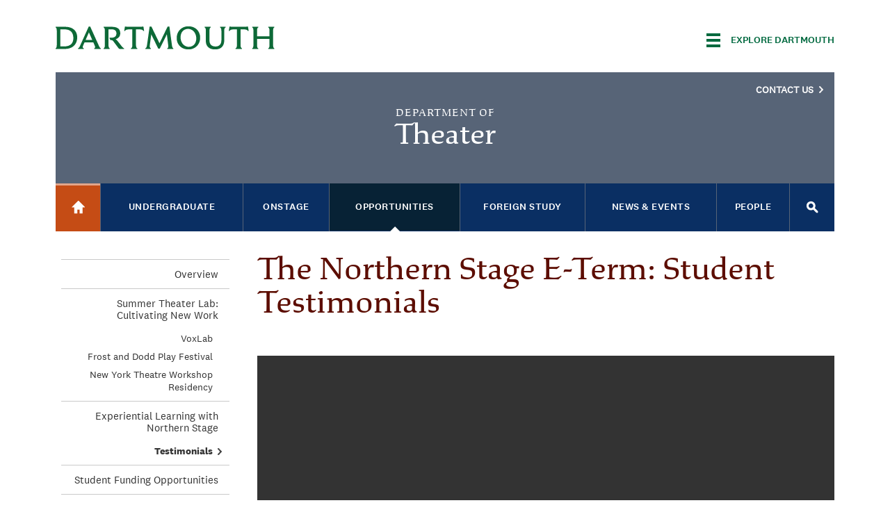

--- FILE ---
content_type: text/html; charset=utf-8
request_url: https://theater.dartmouth.edu/opportunities/northern-stage/testimonials
body_size: 27853
content:
<!DOCTYPE html>
  <!--[if IE 8]><html class="no-js full-page lt-ie9" lang="en" dir="ltr"> <![endif]-->
  <!--[if gt IE 8]><!--> <html class="full-page no-js" lang="en" dir="ltr"> <!--<![endif]-->
  <head>
    <meta charset="utf-8" /><script type="text/javascript">(window.NREUM||(NREUM={})).init={ajax:{deny_list:["bam.nr-data.net"]},feature_flags:["soft_nav"]};(window.NREUM||(NREUM={})).loader_config={licenseKey:"41d110b833",applicationID:"70692562",browserID:"70710015"};;/*! For license information please see nr-loader-rum-1.308.0.min.js.LICENSE.txt */
(()=>{var e,t,r={163:(e,t,r)=>{"use strict";r.d(t,{j:()=>E});var n=r(384),i=r(1741);var a=r(2555);r(860).K7.genericEvents;const s="experimental.resources",o="register",c=e=>{if(!e||"string"!=typeof e)return!1;try{document.createDocumentFragment().querySelector(e)}catch{return!1}return!0};var d=r(2614),u=r(944),l=r(8122);const f="[data-nr-mask]",g=e=>(0,l.a)(e,(()=>{const e={feature_flags:[],experimental:{allow_registered_children:!1,resources:!1},mask_selector:"*",block_selector:"[data-nr-block]",mask_input_options:{color:!1,date:!1,"datetime-local":!1,email:!1,month:!1,number:!1,range:!1,search:!1,tel:!1,text:!1,time:!1,url:!1,week:!1,textarea:!1,select:!1,password:!0}};return{ajax:{deny_list:void 0,block_internal:!0,enabled:!0,autoStart:!0},api:{get allow_registered_children(){return e.feature_flags.includes(o)||e.experimental.allow_registered_children},set allow_registered_children(t){e.experimental.allow_registered_children=t},duplicate_registered_data:!1},browser_consent_mode:{enabled:!1},distributed_tracing:{enabled:void 0,exclude_newrelic_header:void 0,cors_use_newrelic_header:void 0,cors_use_tracecontext_headers:void 0,allowed_origins:void 0},get feature_flags(){return e.feature_flags},set feature_flags(t){e.feature_flags=t},generic_events:{enabled:!0,autoStart:!0},harvest:{interval:30},jserrors:{enabled:!0,autoStart:!0},logging:{enabled:!0,autoStart:!0},metrics:{enabled:!0,autoStart:!0},obfuscate:void 0,page_action:{enabled:!0},page_view_event:{enabled:!0,autoStart:!0},page_view_timing:{enabled:!0,autoStart:!0},performance:{capture_marks:!1,capture_measures:!1,capture_detail:!0,resources:{get enabled(){return e.feature_flags.includes(s)||e.experimental.resources},set enabled(t){e.experimental.resources=t},asset_types:[],first_party_domains:[],ignore_newrelic:!0}},privacy:{cookies_enabled:!0},proxy:{assets:void 0,beacon:void 0},session:{expiresMs:d.wk,inactiveMs:d.BB},session_replay:{autoStart:!0,enabled:!1,preload:!1,sampling_rate:10,error_sampling_rate:100,collect_fonts:!1,inline_images:!1,fix_stylesheets:!0,mask_all_inputs:!0,get mask_text_selector(){return e.mask_selector},set mask_text_selector(t){c(t)?e.mask_selector="".concat(t,",").concat(f):""===t||null===t?e.mask_selector=f:(0,u.R)(5,t)},get block_class(){return"nr-block"},get ignore_class(){return"nr-ignore"},get mask_text_class(){return"nr-mask"},get block_selector(){return e.block_selector},set block_selector(t){c(t)?e.block_selector+=",".concat(t):""!==t&&(0,u.R)(6,t)},get mask_input_options(){return e.mask_input_options},set mask_input_options(t){t&&"object"==typeof t?e.mask_input_options={...t,password:!0}:(0,u.R)(7,t)}},session_trace:{enabled:!0,autoStart:!0},soft_navigations:{enabled:!0,autoStart:!0},spa:{enabled:!0,autoStart:!0},ssl:void 0,user_actions:{enabled:!0,elementAttributes:["id","className","tagName","type"]}}})());var p=r(6154),m=r(9324);let h=0;const v={buildEnv:m.F3,distMethod:m.Xs,version:m.xv,originTime:p.WN},b={consented:!1},y={appMetadata:{},get consented(){return this.session?.state?.consent||b.consented},set consented(e){b.consented=e},customTransaction:void 0,denyList:void 0,disabled:!1,harvester:void 0,isolatedBacklog:!1,isRecording:!1,loaderType:void 0,maxBytes:3e4,obfuscator:void 0,onerror:void 0,ptid:void 0,releaseIds:{},session:void 0,timeKeeper:void 0,registeredEntities:[],jsAttributesMetadata:{bytes:0},get harvestCount(){return++h}},_=e=>{const t=(0,l.a)(e,y),r=Object.keys(v).reduce((e,t)=>(e[t]={value:v[t],writable:!1,configurable:!0,enumerable:!0},e),{});return Object.defineProperties(t,r)};var w=r(5701);const x=e=>{const t=e.startsWith("http");e+="/",r.p=t?e:"https://"+e};var R=r(7836),k=r(3241);const A={accountID:void 0,trustKey:void 0,agentID:void 0,licenseKey:void 0,applicationID:void 0,xpid:void 0},S=e=>(0,l.a)(e,A),T=new Set;function E(e,t={},r,s){let{init:o,info:c,loader_config:d,runtime:u={},exposed:l=!0}=t;if(!c){const e=(0,n.pV)();o=e.init,c=e.info,d=e.loader_config}e.init=g(o||{}),e.loader_config=S(d||{}),c.jsAttributes??={},p.bv&&(c.jsAttributes.isWorker=!0),e.info=(0,a.D)(c);const f=e.init,m=[c.beacon,c.errorBeacon];T.has(e.agentIdentifier)||(f.proxy.assets&&(x(f.proxy.assets),m.push(f.proxy.assets)),f.proxy.beacon&&m.push(f.proxy.beacon),e.beacons=[...m],function(e){const t=(0,n.pV)();Object.getOwnPropertyNames(i.W.prototype).forEach(r=>{const n=i.W.prototype[r];if("function"!=typeof n||"constructor"===n)return;let a=t[r];e[r]&&!1!==e.exposed&&"micro-agent"!==e.runtime?.loaderType&&(t[r]=(...t)=>{const n=e[r](...t);return a?a(...t):n})})}(e),(0,n.US)("activatedFeatures",w.B)),u.denyList=[...f.ajax.deny_list||[],...f.ajax.block_internal?m:[]],u.ptid=e.agentIdentifier,u.loaderType=r,e.runtime=_(u),T.has(e.agentIdentifier)||(e.ee=R.ee.get(e.agentIdentifier),e.exposed=l,(0,k.W)({agentIdentifier:e.agentIdentifier,drained:!!w.B?.[e.agentIdentifier],type:"lifecycle",name:"initialize",feature:void 0,data:e.config})),T.add(e.agentIdentifier)}},384:(e,t,r)=>{"use strict";r.d(t,{NT:()=>s,US:()=>u,Zm:()=>o,bQ:()=>d,dV:()=>c,pV:()=>l});var n=r(6154),i=r(1863),a=r(1910);const s={beacon:"bam.nr-data.net",errorBeacon:"bam.nr-data.net"};function o(){return n.gm.NREUM||(n.gm.NREUM={}),void 0===n.gm.newrelic&&(n.gm.newrelic=n.gm.NREUM),n.gm.NREUM}function c(){let e=o();return e.o||(e.o={ST:n.gm.setTimeout,SI:n.gm.setImmediate||n.gm.setInterval,CT:n.gm.clearTimeout,XHR:n.gm.XMLHttpRequest,REQ:n.gm.Request,EV:n.gm.Event,PR:n.gm.Promise,MO:n.gm.MutationObserver,FETCH:n.gm.fetch,WS:n.gm.WebSocket},(0,a.i)(...Object.values(e.o))),e}function d(e,t){let r=o();r.initializedAgents??={},t.initializedAt={ms:(0,i.t)(),date:new Date},r.initializedAgents[e]=t}function u(e,t){o()[e]=t}function l(){return function(){let e=o();const t=e.info||{};e.info={beacon:s.beacon,errorBeacon:s.errorBeacon,...t}}(),function(){let e=o();const t=e.init||{};e.init={...t}}(),c(),function(){let e=o();const t=e.loader_config||{};e.loader_config={...t}}(),o()}},782:(e,t,r)=>{"use strict";r.d(t,{T:()=>n});const n=r(860).K7.pageViewTiming},860:(e,t,r)=>{"use strict";r.d(t,{$J:()=>u,K7:()=>c,P3:()=>d,XX:()=>i,Yy:()=>o,df:()=>a,qY:()=>n,v4:()=>s});const n="events",i="jserrors",a="browser/blobs",s="rum",o="browser/logs",c={ajax:"ajax",genericEvents:"generic_events",jserrors:i,logging:"logging",metrics:"metrics",pageAction:"page_action",pageViewEvent:"page_view_event",pageViewTiming:"page_view_timing",sessionReplay:"session_replay",sessionTrace:"session_trace",softNav:"soft_navigations",spa:"spa"},d={[c.pageViewEvent]:1,[c.pageViewTiming]:2,[c.metrics]:3,[c.jserrors]:4,[c.spa]:5,[c.ajax]:6,[c.sessionTrace]:7,[c.softNav]:8,[c.sessionReplay]:9,[c.logging]:10,[c.genericEvents]:11},u={[c.pageViewEvent]:s,[c.pageViewTiming]:n,[c.ajax]:n,[c.spa]:n,[c.softNav]:n,[c.metrics]:i,[c.jserrors]:i,[c.sessionTrace]:a,[c.sessionReplay]:a,[c.logging]:o,[c.genericEvents]:"ins"}},944:(e,t,r)=>{"use strict";r.d(t,{R:()=>i});var n=r(3241);function i(e,t){"function"==typeof console.debug&&(console.debug("New Relic Warning: https://github.com/newrelic/newrelic-browser-agent/blob/main/docs/warning-codes.md#".concat(e),t),(0,n.W)({agentIdentifier:null,drained:null,type:"data",name:"warn",feature:"warn",data:{code:e,secondary:t}}))}},1687:(e,t,r)=>{"use strict";r.d(t,{Ak:()=>d,Ze:()=>f,x3:()=>u});var n=r(3241),i=r(7836),a=r(3606),s=r(860),o=r(2646);const c={};function d(e,t){const r={staged:!1,priority:s.P3[t]||0};l(e),c[e].get(t)||c[e].set(t,r)}function u(e,t){e&&c[e]&&(c[e].get(t)&&c[e].delete(t),p(e,t,!1),c[e].size&&g(e))}function l(e){if(!e)throw new Error("agentIdentifier required");c[e]||(c[e]=new Map)}function f(e="",t="feature",r=!1){if(l(e),!e||!c[e].get(t)||r)return p(e,t);c[e].get(t).staged=!0,g(e)}function g(e){const t=Array.from(c[e]);t.every(([e,t])=>t.staged)&&(t.sort((e,t)=>e[1].priority-t[1].priority),t.forEach(([t])=>{c[e].delete(t),p(e,t)}))}function p(e,t,r=!0){const s=e?i.ee.get(e):i.ee,c=a.i.handlers;if(!s.aborted&&s.backlog&&c){if((0,n.W)({agentIdentifier:e,type:"lifecycle",name:"drain",feature:t}),r){const e=s.backlog[t],r=c[t];if(r){for(let t=0;e&&t<e.length;++t)m(e[t],r);Object.entries(r).forEach(([e,t])=>{Object.values(t||{}).forEach(t=>{t[0]?.on&&t[0]?.context()instanceof o.y&&t[0].on(e,t[1])})})}}s.isolatedBacklog||delete c[t],s.backlog[t]=null,s.emit("drain-"+t,[])}}function m(e,t){var r=e[1];Object.values(t[r]||{}).forEach(t=>{var r=e[0];if(t[0]===r){var n=t[1],i=e[3],a=e[2];n.apply(i,a)}})}},1738:(e,t,r)=>{"use strict";r.d(t,{U:()=>g,Y:()=>f});var n=r(3241),i=r(9908),a=r(1863),s=r(944),o=r(5701),c=r(3969),d=r(8362),u=r(860),l=r(4261);function f(e,t,r,a){const f=a||r;!f||f[e]&&f[e]!==d.d.prototype[e]||(f[e]=function(){(0,i.p)(c.xV,["API/"+e+"/called"],void 0,u.K7.metrics,r.ee),(0,n.W)({agentIdentifier:r.agentIdentifier,drained:!!o.B?.[r.agentIdentifier],type:"data",name:"api",feature:l.Pl+e,data:{}});try{return t.apply(this,arguments)}catch(e){(0,s.R)(23,e)}})}function g(e,t,r,n,s){const o=e.info;null===r?delete o.jsAttributes[t]:o.jsAttributes[t]=r,(s||null===r)&&(0,i.p)(l.Pl+n,[(0,a.t)(),t,r],void 0,"session",e.ee)}},1741:(e,t,r)=>{"use strict";r.d(t,{W:()=>a});var n=r(944),i=r(4261);class a{#e(e,...t){if(this[e]!==a.prototype[e])return this[e](...t);(0,n.R)(35,e)}addPageAction(e,t){return this.#e(i.hG,e,t)}register(e){return this.#e(i.eY,e)}recordCustomEvent(e,t){return this.#e(i.fF,e,t)}setPageViewName(e,t){return this.#e(i.Fw,e,t)}setCustomAttribute(e,t,r){return this.#e(i.cD,e,t,r)}noticeError(e,t){return this.#e(i.o5,e,t)}setUserId(e,t=!1){return this.#e(i.Dl,e,t)}setApplicationVersion(e){return this.#e(i.nb,e)}setErrorHandler(e){return this.#e(i.bt,e)}addRelease(e,t){return this.#e(i.k6,e,t)}log(e,t){return this.#e(i.$9,e,t)}start(){return this.#e(i.d3)}finished(e){return this.#e(i.BL,e)}recordReplay(){return this.#e(i.CH)}pauseReplay(){return this.#e(i.Tb)}addToTrace(e){return this.#e(i.U2,e)}setCurrentRouteName(e){return this.#e(i.PA,e)}interaction(e){return this.#e(i.dT,e)}wrapLogger(e,t,r){return this.#e(i.Wb,e,t,r)}measure(e,t){return this.#e(i.V1,e,t)}consent(e){return this.#e(i.Pv,e)}}},1863:(e,t,r)=>{"use strict";function n(){return Math.floor(performance.now())}r.d(t,{t:()=>n})},1910:(e,t,r)=>{"use strict";r.d(t,{i:()=>a});var n=r(944);const i=new Map;function a(...e){return e.every(e=>{if(i.has(e))return i.get(e);const t="function"==typeof e?e.toString():"",r=t.includes("[native code]"),a=t.includes("nrWrapper");return r||a||(0,n.R)(64,e?.name||t),i.set(e,r),r})}},2555:(e,t,r)=>{"use strict";r.d(t,{D:()=>o,f:()=>s});var n=r(384),i=r(8122);const a={beacon:n.NT.beacon,errorBeacon:n.NT.errorBeacon,licenseKey:void 0,applicationID:void 0,sa:void 0,queueTime:void 0,applicationTime:void 0,ttGuid:void 0,user:void 0,account:void 0,product:void 0,extra:void 0,jsAttributes:{},userAttributes:void 0,atts:void 0,transactionName:void 0,tNamePlain:void 0};function s(e){try{return!!e.licenseKey&&!!e.errorBeacon&&!!e.applicationID}catch(e){return!1}}const o=e=>(0,i.a)(e,a)},2614:(e,t,r)=>{"use strict";r.d(t,{BB:()=>s,H3:()=>n,g:()=>d,iL:()=>c,tS:()=>o,uh:()=>i,wk:()=>a});const n="NRBA",i="SESSION",a=144e5,s=18e5,o={STARTED:"session-started",PAUSE:"session-pause",RESET:"session-reset",RESUME:"session-resume",UPDATE:"session-update"},c={SAME_TAB:"same-tab",CROSS_TAB:"cross-tab"},d={OFF:0,FULL:1,ERROR:2}},2646:(e,t,r)=>{"use strict";r.d(t,{y:()=>n});class n{constructor(e){this.contextId=e}}},2843:(e,t,r)=>{"use strict";r.d(t,{G:()=>a,u:()=>i});var n=r(3878);function i(e,t=!1,r,i){(0,n.DD)("visibilitychange",function(){if(t)return void("hidden"===document.visibilityState&&e());e(document.visibilityState)},r,i)}function a(e,t,r){(0,n.sp)("pagehide",e,t,r)}},3241:(e,t,r)=>{"use strict";r.d(t,{W:()=>a});var n=r(6154);const i="newrelic";function a(e={}){try{n.gm.dispatchEvent(new CustomEvent(i,{detail:e}))}catch(e){}}},3606:(e,t,r)=>{"use strict";r.d(t,{i:()=>a});var n=r(9908);a.on=s;var i=a.handlers={};function a(e,t,r,a){s(a||n.d,i,e,t,r)}function s(e,t,r,i,a){a||(a="feature"),e||(e=n.d);var s=t[a]=t[a]||{};(s[r]=s[r]||[]).push([e,i])}},3878:(e,t,r)=>{"use strict";function n(e,t){return{capture:e,passive:!1,signal:t}}function i(e,t,r=!1,i){window.addEventListener(e,t,n(r,i))}function a(e,t,r=!1,i){document.addEventListener(e,t,n(r,i))}r.d(t,{DD:()=>a,jT:()=>n,sp:()=>i})},3969:(e,t,r)=>{"use strict";r.d(t,{TZ:()=>n,XG:()=>o,rs:()=>i,xV:()=>s,z_:()=>a});const n=r(860).K7.metrics,i="sm",a="cm",s="storeSupportabilityMetrics",o="storeEventMetrics"},4234:(e,t,r)=>{"use strict";r.d(t,{W:()=>a});var n=r(7836),i=r(1687);class a{constructor(e,t){this.agentIdentifier=e,this.ee=n.ee.get(e),this.featureName=t,this.blocked=!1}deregisterDrain(){(0,i.x3)(this.agentIdentifier,this.featureName)}}},4261:(e,t,r)=>{"use strict";r.d(t,{$9:()=>d,BL:()=>o,CH:()=>g,Dl:()=>_,Fw:()=>y,PA:()=>h,Pl:()=>n,Pv:()=>k,Tb:()=>l,U2:()=>a,V1:()=>R,Wb:()=>x,bt:()=>b,cD:()=>v,d3:()=>w,dT:()=>c,eY:()=>p,fF:()=>f,hG:()=>i,k6:()=>s,nb:()=>m,o5:()=>u});const n="api-",i="addPageAction",a="addToTrace",s="addRelease",o="finished",c="interaction",d="log",u="noticeError",l="pauseReplay",f="recordCustomEvent",g="recordReplay",p="register",m="setApplicationVersion",h="setCurrentRouteName",v="setCustomAttribute",b="setErrorHandler",y="setPageViewName",_="setUserId",w="start",x="wrapLogger",R="measure",k="consent"},5289:(e,t,r)=>{"use strict";r.d(t,{GG:()=>s,Qr:()=>c,sB:()=>o});var n=r(3878),i=r(6389);function a(){return"undefined"==typeof document||"complete"===document.readyState}function s(e,t){if(a())return e();const r=(0,i.J)(e),s=setInterval(()=>{a()&&(clearInterval(s),r())},500);(0,n.sp)("load",r,t)}function o(e){if(a())return e();(0,n.DD)("DOMContentLoaded",e)}function c(e){if(a())return e();(0,n.sp)("popstate",e)}},5607:(e,t,r)=>{"use strict";r.d(t,{W:()=>n});const n=(0,r(9566).bz)()},5701:(e,t,r)=>{"use strict";r.d(t,{B:()=>a,t:()=>s});var n=r(3241);const i=new Set,a={};function s(e,t){const r=t.agentIdentifier;a[r]??={},e&&"object"==typeof e&&(i.has(r)||(t.ee.emit("rumresp",[e]),a[r]=e,i.add(r),(0,n.W)({agentIdentifier:r,loaded:!0,drained:!0,type:"lifecycle",name:"load",feature:void 0,data:e})))}},6154:(e,t,r)=>{"use strict";r.d(t,{OF:()=>c,RI:()=>i,WN:()=>u,bv:()=>a,eN:()=>l,gm:()=>s,mw:()=>o,sb:()=>d});var n=r(1863);const i="undefined"!=typeof window&&!!window.document,a="undefined"!=typeof WorkerGlobalScope&&("undefined"!=typeof self&&self instanceof WorkerGlobalScope&&self.navigator instanceof WorkerNavigator||"undefined"!=typeof globalThis&&globalThis instanceof WorkerGlobalScope&&globalThis.navigator instanceof WorkerNavigator),s=i?window:"undefined"!=typeof WorkerGlobalScope&&("undefined"!=typeof self&&self instanceof WorkerGlobalScope&&self||"undefined"!=typeof globalThis&&globalThis instanceof WorkerGlobalScope&&globalThis),o=Boolean("hidden"===s?.document?.visibilityState),c=/iPad|iPhone|iPod/.test(s.navigator?.userAgent),d=c&&"undefined"==typeof SharedWorker,u=((()=>{const e=s.navigator?.userAgent?.match(/Firefox[/\s](\d+\.\d+)/);Array.isArray(e)&&e.length>=2&&e[1]})(),Date.now()-(0,n.t)()),l=()=>"undefined"!=typeof PerformanceNavigationTiming&&s?.performance?.getEntriesByType("navigation")?.[0]?.responseStart},6389:(e,t,r)=>{"use strict";function n(e,t=500,r={}){const n=r?.leading||!1;let i;return(...r)=>{n&&void 0===i&&(e.apply(this,r),i=setTimeout(()=>{i=clearTimeout(i)},t)),n||(clearTimeout(i),i=setTimeout(()=>{e.apply(this,r)},t))}}function i(e){let t=!1;return(...r)=>{t||(t=!0,e.apply(this,r))}}r.d(t,{J:()=>i,s:()=>n})},6630:(e,t,r)=>{"use strict";r.d(t,{T:()=>n});const n=r(860).K7.pageViewEvent},7699:(e,t,r)=>{"use strict";r.d(t,{It:()=>a,KC:()=>o,No:()=>i,qh:()=>s});var n=r(860);const i=16e3,a=1e6,s="SESSION_ERROR",o={[n.K7.logging]:!0,[n.K7.genericEvents]:!1,[n.K7.jserrors]:!1,[n.K7.ajax]:!1}},7836:(e,t,r)=>{"use strict";r.d(t,{P:()=>o,ee:()=>c});var n=r(384),i=r(8990),a=r(2646),s=r(5607);const o="nr@context:".concat(s.W),c=function e(t,r){var n={},s={},u={},l=!1;try{l=16===r.length&&d.initializedAgents?.[r]?.runtime.isolatedBacklog}catch(e){}var f={on:p,addEventListener:p,removeEventListener:function(e,t){var r=n[e];if(!r)return;for(var i=0;i<r.length;i++)r[i]===t&&r.splice(i,1)},emit:function(e,r,n,i,a){!1!==a&&(a=!0);if(c.aborted&&!i)return;t&&a&&t.emit(e,r,n);var o=g(n);m(e).forEach(e=>{e.apply(o,r)});var d=v()[s[e]];d&&d.push([f,e,r,o]);return o},get:h,listeners:m,context:g,buffer:function(e,t){const r=v();if(t=t||"feature",f.aborted)return;Object.entries(e||{}).forEach(([e,n])=>{s[n]=t,t in r||(r[t]=[])})},abort:function(){f._aborted=!0,Object.keys(f.backlog).forEach(e=>{delete f.backlog[e]})},isBuffering:function(e){return!!v()[s[e]]},debugId:r,backlog:l?{}:t&&"object"==typeof t.backlog?t.backlog:{},isolatedBacklog:l};return Object.defineProperty(f,"aborted",{get:()=>{let e=f._aborted||!1;return e||(t&&(e=t.aborted),e)}}),f;function g(e){return e&&e instanceof a.y?e:e?(0,i.I)(e,o,()=>new a.y(o)):new a.y(o)}function p(e,t){n[e]=m(e).concat(t)}function m(e){return n[e]||[]}function h(t){return u[t]=u[t]||e(f,t)}function v(){return f.backlog}}(void 0,"globalEE"),d=(0,n.Zm)();d.ee||(d.ee=c)},8122:(e,t,r)=>{"use strict";r.d(t,{a:()=>i});var n=r(944);function i(e,t){try{if(!e||"object"!=typeof e)return(0,n.R)(3);if(!t||"object"!=typeof t)return(0,n.R)(4);const r=Object.create(Object.getPrototypeOf(t),Object.getOwnPropertyDescriptors(t)),a=0===Object.keys(r).length?e:r;for(let s in a)if(void 0!==e[s])try{if(null===e[s]){r[s]=null;continue}Array.isArray(e[s])&&Array.isArray(t[s])?r[s]=Array.from(new Set([...e[s],...t[s]])):"object"==typeof e[s]&&"object"==typeof t[s]?r[s]=i(e[s],t[s]):r[s]=e[s]}catch(e){r[s]||(0,n.R)(1,e)}return r}catch(e){(0,n.R)(2,e)}}},8362:(e,t,r)=>{"use strict";r.d(t,{d:()=>a});var n=r(9566),i=r(1741);class a extends i.W{agentIdentifier=(0,n.LA)(16)}},8374:(e,t,r)=>{r.nc=(()=>{try{return document?.currentScript?.nonce}catch(e){}return""})()},8990:(e,t,r)=>{"use strict";r.d(t,{I:()=>i});var n=Object.prototype.hasOwnProperty;function i(e,t,r){if(n.call(e,t))return e[t];var i=r();if(Object.defineProperty&&Object.keys)try{return Object.defineProperty(e,t,{value:i,writable:!0,enumerable:!1}),i}catch(e){}return e[t]=i,i}},9324:(e,t,r)=>{"use strict";r.d(t,{F3:()=>i,Xs:()=>a,xv:()=>n});const n="1.308.0",i="PROD",a="CDN"},9566:(e,t,r)=>{"use strict";r.d(t,{LA:()=>o,bz:()=>s});var n=r(6154);const i="xxxxxxxx-xxxx-4xxx-yxxx-xxxxxxxxxxxx";function a(e,t){return e?15&e[t]:16*Math.random()|0}function s(){const e=n.gm?.crypto||n.gm?.msCrypto;let t,r=0;return e&&e.getRandomValues&&(t=e.getRandomValues(new Uint8Array(30))),i.split("").map(e=>"x"===e?a(t,r++).toString(16):"y"===e?(3&a()|8).toString(16):e).join("")}function o(e){const t=n.gm?.crypto||n.gm?.msCrypto;let r,i=0;t&&t.getRandomValues&&(r=t.getRandomValues(new Uint8Array(e)));const s=[];for(var o=0;o<e;o++)s.push(a(r,i++).toString(16));return s.join("")}},9908:(e,t,r)=>{"use strict";r.d(t,{d:()=>n,p:()=>i});var n=r(7836).ee.get("handle");function i(e,t,r,i,a){a?(a.buffer([e],i),a.emit(e,t,r)):(n.buffer([e],i),n.emit(e,t,r))}}},n={};function i(e){var t=n[e];if(void 0!==t)return t.exports;var a=n[e]={exports:{}};return r[e](a,a.exports,i),a.exports}i.m=r,i.d=(e,t)=>{for(var r in t)i.o(t,r)&&!i.o(e,r)&&Object.defineProperty(e,r,{enumerable:!0,get:t[r]})},i.f={},i.e=e=>Promise.all(Object.keys(i.f).reduce((t,r)=>(i.f[r](e,t),t),[])),i.u=e=>"nr-rum-1.308.0.min.js",i.o=(e,t)=>Object.prototype.hasOwnProperty.call(e,t),e={},t="NRBA-1.308.0.PROD:",i.l=(r,n,a,s)=>{if(e[r])e[r].push(n);else{var o,c;if(void 0!==a)for(var d=document.getElementsByTagName("script"),u=0;u<d.length;u++){var l=d[u];if(l.getAttribute("src")==r||l.getAttribute("data-webpack")==t+a){o=l;break}}if(!o){c=!0;var f={296:"sha512-+MIMDsOcckGXa1EdWHqFNv7P+JUkd5kQwCBr3KE6uCvnsBNUrdSt4a/3/L4j4TxtnaMNjHpza2/erNQbpacJQA=="};(o=document.createElement("script")).charset="utf-8",i.nc&&o.setAttribute("nonce",i.nc),o.setAttribute("data-webpack",t+a),o.src=r,0!==o.src.indexOf(window.location.origin+"/")&&(o.crossOrigin="anonymous"),f[s]&&(o.integrity=f[s])}e[r]=[n];var g=(t,n)=>{o.onerror=o.onload=null,clearTimeout(p);var i=e[r];if(delete e[r],o.parentNode&&o.parentNode.removeChild(o),i&&i.forEach(e=>e(n)),t)return t(n)},p=setTimeout(g.bind(null,void 0,{type:"timeout",target:o}),12e4);o.onerror=g.bind(null,o.onerror),o.onload=g.bind(null,o.onload),c&&document.head.appendChild(o)}},i.r=e=>{"undefined"!=typeof Symbol&&Symbol.toStringTag&&Object.defineProperty(e,Symbol.toStringTag,{value:"Module"}),Object.defineProperty(e,"__esModule",{value:!0})},i.p="https://js-agent.newrelic.com/",(()=>{var e={374:0,840:0};i.f.j=(t,r)=>{var n=i.o(e,t)?e[t]:void 0;if(0!==n)if(n)r.push(n[2]);else{var a=new Promise((r,i)=>n=e[t]=[r,i]);r.push(n[2]=a);var s=i.p+i.u(t),o=new Error;i.l(s,r=>{if(i.o(e,t)&&(0!==(n=e[t])&&(e[t]=void 0),n)){var a=r&&("load"===r.type?"missing":r.type),s=r&&r.target&&r.target.src;o.message="Loading chunk "+t+" failed: ("+a+": "+s+")",o.name="ChunkLoadError",o.type=a,o.request=s,n[1](o)}},"chunk-"+t,t)}};var t=(t,r)=>{var n,a,[s,o,c]=r,d=0;if(s.some(t=>0!==e[t])){for(n in o)i.o(o,n)&&(i.m[n]=o[n]);if(c)c(i)}for(t&&t(r);d<s.length;d++)a=s[d],i.o(e,a)&&e[a]&&e[a][0](),e[a]=0},r=self["webpackChunk:NRBA-1.308.0.PROD"]=self["webpackChunk:NRBA-1.308.0.PROD"]||[];r.forEach(t.bind(null,0)),r.push=t.bind(null,r.push.bind(r))})(),(()=>{"use strict";i(8374);var e=i(8362),t=i(860);const r=Object.values(t.K7);var n=i(163);var a=i(9908),s=i(1863),o=i(4261),c=i(1738);var d=i(1687),u=i(4234),l=i(5289),f=i(6154),g=i(944),p=i(384);const m=e=>f.RI&&!0===e?.privacy.cookies_enabled;function h(e){return!!(0,p.dV)().o.MO&&m(e)&&!0===e?.session_trace.enabled}var v=i(6389),b=i(7699);class y extends u.W{constructor(e,t){super(e.agentIdentifier,t),this.agentRef=e,this.abortHandler=void 0,this.featAggregate=void 0,this.loadedSuccessfully=void 0,this.onAggregateImported=new Promise(e=>{this.loadedSuccessfully=e}),this.deferred=Promise.resolve(),!1===e.init[this.featureName].autoStart?this.deferred=new Promise((t,r)=>{this.ee.on("manual-start-all",(0,v.J)(()=>{(0,d.Ak)(e.agentIdentifier,this.featureName),t()}))}):(0,d.Ak)(e.agentIdentifier,t)}importAggregator(e,t,r={}){if(this.featAggregate)return;const n=async()=>{let n;await this.deferred;try{if(m(e.init)){const{setupAgentSession:t}=await i.e(296).then(i.bind(i,3305));n=t(e)}}catch(e){(0,g.R)(20,e),this.ee.emit("internal-error",[e]),(0,a.p)(b.qh,[e],void 0,this.featureName,this.ee)}try{if(!this.#t(this.featureName,n,e.init))return(0,d.Ze)(this.agentIdentifier,this.featureName),void this.loadedSuccessfully(!1);const{Aggregate:i}=await t();this.featAggregate=new i(e,r),e.runtime.harvester.initializedAggregates.push(this.featAggregate),this.loadedSuccessfully(!0)}catch(e){(0,g.R)(34,e),this.abortHandler?.(),(0,d.Ze)(this.agentIdentifier,this.featureName,!0),this.loadedSuccessfully(!1),this.ee&&this.ee.abort()}};f.RI?(0,l.GG)(()=>n(),!0):n()}#t(e,r,n){if(this.blocked)return!1;switch(e){case t.K7.sessionReplay:return h(n)&&!!r;case t.K7.sessionTrace:return!!r;default:return!0}}}var _=i(6630),w=i(2614),x=i(3241);class R extends y{static featureName=_.T;constructor(e){var t;super(e,_.T),this.setupInspectionEvents(e.agentIdentifier),t=e,(0,c.Y)(o.Fw,function(e,r){"string"==typeof e&&("/"!==e.charAt(0)&&(e="/"+e),t.runtime.customTransaction=(r||"http://custom.transaction")+e,(0,a.p)(o.Pl+o.Fw,[(0,s.t)()],void 0,void 0,t.ee))},t),this.importAggregator(e,()=>i.e(296).then(i.bind(i,3943)))}setupInspectionEvents(e){const t=(t,r)=>{t&&(0,x.W)({agentIdentifier:e,timeStamp:t.timeStamp,loaded:"complete"===t.target.readyState,type:"window",name:r,data:t.target.location+""})};(0,l.sB)(e=>{t(e,"DOMContentLoaded")}),(0,l.GG)(e=>{t(e,"load")}),(0,l.Qr)(e=>{t(e,"navigate")}),this.ee.on(w.tS.UPDATE,(t,r)=>{(0,x.W)({agentIdentifier:e,type:"lifecycle",name:"session",data:r})})}}class k extends e.d{constructor(e){var t;(super(),f.gm)?(this.features={},(0,p.bQ)(this.agentIdentifier,this),this.desiredFeatures=new Set(e.features||[]),this.desiredFeatures.add(R),(0,n.j)(this,e,e.loaderType||"agent"),t=this,(0,c.Y)(o.cD,function(e,r,n=!1){if("string"==typeof e){if(["string","number","boolean"].includes(typeof r)||null===r)return(0,c.U)(t,e,r,o.cD,n);(0,g.R)(40,typeof r)}else(0,g.R)(39,typeof e)},t),function(e){(0,c.Y)(o.Dl,function(t,r=!1){if("string"!=typeof t&&null!==t)return void(0,g.R)(41,typeof t);const n=e.info.jsAttributes["enduser.id"];r&&null!=n&&n!==t?(0,a.p)(o.Pl+"setUserIdAndResetSession",[t],void 0,"session",e.ee):(0,c.U)(e,"enduser.id",t,o.Dl,!0)},e)}(this),function(e){(0,c.Y)(o.nb,function(t){if("string"==typeof t||null===t)return(0,c.U)(e,"application.version",t,o.nb,!1);(0,g.R)(42,typeof t)},e)}(this),function(e){(0,c.Y)(o.d3,function(){e.ee.emit("manual-start-all")},e)}(this),function(e){(0,c.Y)(o.Pv,function(t=!0){if("boolean"==typeof t){if((0,a.p)(o.Pl+o.Pv,[t],void 0,"session",e.ee),e.runtime.consented=t,t){const t=e.features.page_view_event;t.onAggregateImported.then(e=>{const r=t.featAggregate;e&&!r.sentRum&&r.sendRum()})}}else(0,g.R)(65,typeof t)},e)}(this),this.run()):(0,g.R)(21)}get config(){return{info:this.info,init:this.init,loader_config:this.loader_config,runtime:this.runtime}}get api(){return this}run(){try{const e=function(e){const t={};return r.forEach(r=>{t[r]=!!e[r]?.enabled}),t}(this.init),n=[...this.desiredFeatures];n.sort((e,r)=>t.P3[e.featureName]-t.P3[r.featureName]),n.forEach(r=>{if(!e[r.featureName]&&r.featureName!==t.K7.pageViewEvent)return;if(r.featureName===t.K7.spa)return void(0,g.R)(67);const n=function(e){switch(e){case t.K7.ajax:return[t.K7.jserrors];case t.K7.sessionTrace:return[t.K7.ajax,t.K7.pageViewEvent];case t.K7.sessionReplay:return[t.K7.sessionTrace];case t.K7.pageViewTiming:return[t.K7.pageViewEvent];default:return[]}}(r.featureName).filter(e=>!(e in this.features));n.length>0&&(0,g.R)(36,{targetFeature:r.featureName,missingDependencies:n}),this.features[r.featureName]=new r(this)})}catch(e){(0,g.R)(22,e);for(const e in this.features)this.features[e].abortHandler?.();const t=(0,p.Zm)();delete t.initializedAgents[this.agentIdentifier]?.features,delete this.sharedAggregator;return t.ee.get(this.agentIdentifier).abort(),!1}}}var A=i(2843),S=i(782);class T extends y{static featureName=S.T;constructor(e){super(e,S.T),f.RI&&((0,A.u)(()=>(0,a.p)("docHidden",[(0,s.t)()],void 0,S.T,this.ee),!0),(0,A.G)(()=>(0,a.p)("winPagehide",[(0,s.t)()],void 0,S.T,this.ee)),this.importAggregator(e,()=>i.e(296).then(i.bind(i,2117))))}}var E=i(3969);class I extends y{static featureName=E.TZ;constructor(e){super(e,E.TZ),f.RI&&document.addEventListener("securitypolicyviolation",e=>{(0,a.p)(E.xV,["Generic/CSPViolation/Detected"],void 0,this.featureName,this.ee)}),this.importAggregator(e,()=>i.e(296).then(i.bind(i,9623)))}}new k({features:[R,T,I],loaderType:"lite"})})()})();</script>
<meta name="twitter:card" content="summary_large_image" />
<meta property="og:image" content="https://theater.dartmouth.edu/sites/all/themes/dartmouth_base/images/default_images/dpine_flag.jpg" />
<link rel="shortcut icon" href="https://theater.dartmouth.edu/sites/all/themes/dartmouth_base/favicon.ico" />
<meta name="viewport" content="width=device-width, maximum-scale = 5.0" />
<meta http-equiv="ImageToolbar" content="false" />
<meta name="generator" content="Drupal 7 (https://www.drupal.org)" />
<link rel="canonical" href="https://theater.dartmouth.edu/opportunities/northern-stage/testimonials" />
<link rel="shortlink" href="https://theater.dartmouth.edu/node/816" />
<meta property="og:site_name" content="Department of Theater" />
<meta property="og:type" content="article" />
<meta property="og:url" content="https://theater.dartmouth.edu/opportunities/northern-stage/testimonials" />
<meta property="og:title" content="The Northern Stage E-Term: Student Testimonials" />
<meta property="og:updated_time" content="2021-05-24T16:07:53-04:00" />
<meta name="twitter:url" content="https://theater.dartmouth.edu/opportunities/northern-stage/testimonials" />
<meta name="twitter:title" content="The Northern Stage E-Term: Student Testimonials" />
<meta property="article:published_time" content="2015-06-08T13:25:56-04:00" />
<meta property="article:modified_time" content="2021-05-24T16:07:53-04:00" />
    <title>The Northern Stage E-Term: Student Testimonials | Department of Theater</title>
    <link rel="stylesheet" href="https://theater.dartmouth.edu/sites/department_theater.prod/files/css/css_kShW4RPmRstZ3SpIC-ZvVGNFVAi0WEMuCnI0ZkYIaFw.css" />
<link rel="stylesheet" href="https://theater.dartmouth.edu/sites/department_theater.prod/files/css/css_NXti8f1KG_3PtT4IIc0U3jDor0MbcpVCy5HvGkHBurk.css" media="screen" />
<link rel="stylesheet" href="https://theater.dartmouth.edu/sites/department_theater.prod/files/css/css_Vfa6Gr5fzaGmhbNjg3-Ws60eWvtbZvXwGpOzp9yW7q4.css" />
<link rel="stylesheet" href="https://theater.dartmouth.edu/sites/department_theater.prod/files/css/css_twA_N1o81iMErsbnKJZNDg6GowlvorWoZDYn50pgJZw.css" />
<link rel="stylesheet" href="https://theater.dartmouth.edu/sites/department_theater.prod/files/css/css_hgnwqca8mhtEcfIYBh3CPutVyCDBw8gTuf4jXfDCxCg.css" />
    <script src="https://theater.dartmouth.edu/sites/department_theater.prod/files/js/js__csa3paxkYWdaV1GyXhFkgs-rji0HJlUXCmAfO-QznI.js"></script>
<script src="https://theater.dartmouth.edu/sites/department_theater.prod/files/js/js_mOx0WHl6cNZI0fqrVldT0Ay6Zv7VRFDm9LexZoNN_NI.js"></script>
<script>document.createElement( "picture" );</script>
<script src="https://theater.dartmouth.edu/sites/department_theater.prod/files/js/js_uvRJoWCBnlK5ZzKjTjB_p-R-K8Ct867-YUe2KyGICTI.js"></script>
<script src="https://theater.dartmouth.edu/sites/department_theater.prod/files/js/js_onbE0n0cQY6KTDQtHO_E27UBymFC-RuqypZZ6Zxez-o.js"></script>
<script src="https://theater.dartmouth.edu/sites/department_theater.prod/files/js/js_Z2ggv8YEqbvd6astfC85q1PuLMspI5A12uwBtTtE0Fw.js"></script>
<script src="https://theater.dartmouth.edu/sites/department_theater.prod/files/js/js_JD9NdBYVdHthOWMUyuE63rjVJQvHjK-9gXKs_bFim2o.js"></script>
<script>var switchTo5x = true;var __st_loadLate = true;var useFastShare = true;</script>
<script src="https://ws.sharethis.com/button/buttons.js"></script>
<script>if (typeof stLight !== 'undefined') { stLight.options({"publisher":"dr-1fa0b575-2ef0-c984-5ac2-76f4aa5c2b3a","version":"5x","doNotCopy":true,"hashAddressBar":false,"doNotHash":true,"lang":"en"}); }</script>
<script src="https://theater.dartmouth.edu/sites/department_theater.prod/files/js/js_wyCP0a_gnzIAAki7RmY1XnlFTK3udh0dhwEJX0owJmw.js"></script>
<script src="https://cdn.bc0a.com/autopilot/f00000000283318/autopilot_sdk.js"></script>
<script src="https://theater.dartmouth.edu/sites/department_theater.prod/files/js/js_M6H77_1U0Ty3gAG82rponY574yMTuKzuFa8P9gAIpDc.js"></script>
<script>jQuery.extend(Drupal.settings, {"basePath":"\/","pathPrefix":"","setHasJsCookie":0,"ajaxPageState":{"theme":"dartmouth_dept_theater","theme_token":"BMfLzzLr2sCToJP9uamnbJoT4jtfQylRy7zS5Krw7kk","js":{"sites\/all\/modules\/contrib\/picture\/picturefill\/picturefill.min.js":1,"sites\/all\/modules\/contrib\/picture\/picture.min.js":1,"0":1,"sites\/all\/themes\/dartmouth_base\/js\/dartmouth.js":1,"https:\/\/theater.dartmouth.edu\/sites\/department_theater.prod\/files\/google_tag\/gtm_pdsxf64\/google_tag.script.js":1,"https:\/\/theater.dartmouth.edu\/sites\/department_theater.prod\/files\/google_tag\/primary\/google_tag.script.js":1,"sites\/all\/modules\/contrib\/jquery_update\/replace\/jquery\/1.12\/jquery.min.js":1,"1":1,"misc\/jquery-extend-3.4.0.js":1,"misc\/jquery-html-prefilter-3.5.0-backport.js":1,"misc\/jquery.once.js":1,"misc\/drupal.js":1,"sites\/all\/modules\/contrib\/tipsy\/javascripts\/jquery.tipsy.js":1,"sites\/all\/modules\/contrib\/tipsy\/javascripts\/tipsy.js":1,"sites\/all\/modules\/contrib\/jquery_update\/js\/jquery_browser.js":1,"misc\/form-single-submit.js":1,"sites\/all\/modules\/custom\/content_repository\/modules\/content_repository_window\/js\/crwindow.js":1,"sites\/all\/modules\/custom\/content_feature\/dart_admin_main_menu\/js\/main-menu--admin.js":1,"sites\/all\/modules\/custom\/dart_emergency_banner\/js\/dart_emergency_banner.js":1,"sites\/all\/modules\/custom\/content_feature\/dart_page_layouts\/js\/dart_page_layouts.js":1,"sites\/all\/modules\/custom\/content_feature\/dart_top_stories\/js\/top-stories.js":1,"sites\/all\/modules\/custom\/dart_universal_notification\/dart_universal_notification.js":1,"sites\/all\/modules\/contrib\/entityreference\/js\/entityreference.js":1,"sites\/all\/modules\/contrib\/google_cse\/google_cse.js":1,"sites\/all\/modules\/custom\/panels_ipe_advanced\/js\/panels_ipe_advanced.js":1,"sites\/all\/modules\/contrib\/konamicode\/konamicode.js":1,"sites\/all\/modules\/custom\/dart_konamicode\/dart_konamicode.js":1,"sites\/all\/modules\/contrib\/custom_search\/js\/custom_search.js":1,"2":1,"https:\/\/ws.sharethis.com\/button\/buttons.js":1,"3":1,"sites\/all\/modules\/custom\/content_feature\/dart_slideshow\/js\/slideshow.js":1,"sites\/all\/themes\/dartmouth_base\/js\/vendor\/jquery.cycle2.min.js":1,"https:\/\/cdn.bc0a.com\/autopilot\/f00000000283318\/autopilot_sdk.js":1,"sites\/all\/themes\/zurb_foundation\/js\/foundation.min.js":1,"sites\/all\/themes\/dartmouth_base\/js\/vendor\/focus-visible.min.js":1,"sites\/all\/themes\/dartmouth_base\/js\/vendor\/media.match.min.js":1,"sites\/all\/themes\/dartmouth_base\/js\/vendor\/jquery.matchHeight.js":1,"sites\/all\/themes\/dartmouth_base\/js\/vendor\/jquery.fittext.js":1,"sites\/all\/themes\/dartmouth_base\/js\/vendor\/jquery.touchSwipe.min.js":1,"sites\/all\/themes\/dartmouth_base\/js\/vendor\/jquery.ba-dotimeout.min.js":1,"sites\/all\/themes\/dartmouth_base\/js\/global-header.js":1,"sites\/all\/themes\/dartmouth_base\/js\/global-footer.js":1,"sites\/all\/themes\/dartmouth_base_academic\/js\/banner.js":1,"sites\/all\/themes\/dartmouth_base\/js\/ribbon-footer.js":1,"sites\/all\/themes\/dartmouth_base\/js\/promobox.js":1,"sites\/all\/themes\/dartmouth_base\/js\/promo-slider.js":1,"sites\/all\/themes\/dartmouth_base\/js\/show-more.js":1,"sites\/all\/themes\/dartmouth_base\/js\/map-box.js":1,"sites\/all\/themes\/dartmouth_base\/js\/view-page--responsive.js":1,"sites\/all\/themes\/dartmouth_base\/js\/skip-link.js":1,"sites\/all\/themes\/dartmouth_base\/js\/text-chunk.js":1,"sites\/all\/themes\/dartmouth_base\/js\/policy.js":1,"sites\/all\/themes\/dartmouth_base\/js\/check-share-blocked.js":1,"sites\/all\/themes\/dartmouth_base_academic\/js\/department-description.js":1,"sites\/all\/themes\/dartmouth_base_academic\/js\/academic-department-footer.js":1,"sites\/all\/themes\/dartmouth_base_academic\/js\/academic-inclusivity-footer.js":1},"css":{"modules\/system\/system.base.css":1,"modules\/system\/system.messages.css":1,"modules\/system\/system.theme.css":1,"sites\/all\/modules\/contrib\/tipsy\/stylesheets\/tipsy.css":1,"sites\/all\/modules\/custom\/content_repository\/css\/content_repository.css":1,"sites\/all\/modules\/features\/dart_cse\/css\/dart_cse.css":1,"sites\/all\/modules\/custom\/dart_emergency_banner\/theme\/dart_emergency_banner.css":1,"sites\/all\/modules\/custom\/dart_events\/theme\/dart_events.css":1,"sites\/all\/modules\/custom\/dart_events_dept\/theme\/dart_events_dept.css":1,"sites\/all\/modules\/custom\/dart_iframe\/dart_iframe.css":1,"sites\/all\/modules\/custom\/dart_universal_notification\/dart_universal_notification.css":1,"sites\/all\/modules\/contrib\/deploy\/css\/deploy.css":1,"modules\/field\/theme\/field.css":1,"sites\/all\/modules\/contrib\/google_cse\/google_cse.css":1,"modules\/node\/node.css":1,"sites\/all\/modules\/contrib\/picture\/picture_wysiwyg.css":1,"modules\/search\/search.css":1,"modules\/user\/user.css":1,"sites\/all\/modules\/contrib\/ckeditor\/css\/ckeditor.css":1,"sites\/all\/modules\/contrib\/ckeditor_image2\/ckeditor_image2.theme.css":1,"sites\/all\/modules\/contrib\/ckeditor_image2\/ckeditor_image2.responsive.css":1,"sites\/all\/modules\/contrib\/media\/modules\/media_wysiwyg\/css\/media_wysiwyg.base.css":1,"sites\/all\/modules\/contrib\/ctools\/css\/ctools.css":1,"sites\/all\/modules\/contrib\/panels\/css\/panels.css":1,"sites\/all\/modules\/custom\/content_feature\/dart_page_layouts\/plugins\/layouts\/twocol_gp_l1\/twocol-gp-l1.css":1,"sites\/all\/modules\/contrib\/dismiss\/css\/dismiss.base.css":1,"sites\/all\/themes\/dartmouth_base\/css\/dartmouth-admin.css":1,"sites\/all\/modules\/contrib\/custom_search\/custom_search.css":1,"sites\/all\/themes\/zurb_foundation\/css\/normalize.css":1,"sites\/all\/themes\/oho_zurb_base\/css\/foundation.min.css":1,"sites\/all\/themes\/dartmouth_base\/css\/dartmouth.css":1,"sites\/all\/themes\/dartmouth_base\/css\/modal.css":1,"sites\/all\/themes\/dartmouth_base_academic\/css\/dartmouth-academic.css":1,"sites\/department_theater.prod\/themes\/dartmouth_dept_theater\/css\/department_theater.css":1}},"dart_universal_notification":{"url":"https:\/\/home.dartmouth.edu\/api\/dart-universal-notification"},"googleCSE":{"cx":"017180522165740084141:v1wbqwoih_k","resultsWidth":600,"domain":"www.google.com","showWaterMark":1},"dart_konamicode":{"invaders_path":"\/sites\/all\/modules\/custom\/dart_konamicode\/invaders","scores_path":"https:\/\/ws.dartmouth.edu\/dart_konamicode\/invaders\/scores","submit_path":"https:\/\/ws.dartmouth.edu\/dart_konamicode\/invaders\/submit"},"konamicode":{"ivyinvaders":true},"custom_search":{"form_target":"_self","solr":0},"tipsy":{"custom_selectors":[{"selector":".tipsy","options":{"fade":1,"gravity":"w","delayIn":0,"delayOut":0,"trigger":"hover","opacity":"0.8","offset":0,"html":0,"tooltip_content":{"source":"attribute","selector":"title"}}}]},"dart_slideshow":{"randomizeSlideOrder":false},"dismiss":{"fadeout":0},"currentPath":"node\/816","currentPathIsAdmin":false,"urlIsAjaxTrusted":{"\/opportunities\/northern-stage\/testimonials":true}});</script>
    <!--[if lt IE 9]>
    <script src="http://html5shiv.googlecode.com/svn/trunk/html5.js"></script>
    <![endif]-->
  </head>
  <body class="html not-front not-logged-in no-sidebars page-node page-node- page-node-816 node-type-page section-opportunities" >
    <div class="skip-link" role="navigation" aria-label="Quick Page Navigation">
      <a href="#main-content" class="element-invisible element-focusable">Skip to main content</a>
    </div>
    <noscript aria-hidden="true"><iframe src="https://www.googletagmanager.com/ns.html?id=GTM-PDSXF64" height="0" width="0" style="display:none;visibility:hidden"></iframe></noscript>
<noscript aria-hidden="true"><iframe src="https://www.googletagmanager.com/ns.html?id=GTM-W6T32LW" height="0" width="0" style="display:none;visibility:hidden"></iframe></noscript>
    <!--.page -->
<div role="document" class="page">
  <!--.l-header -->
  <header role="banner" class="l-header" aria-label="Site Header">

    
          <!--.l-header-region -->
        <section class="block block-dart-wrapper block-dart-wrapper-dart-wrapper-header header">
  
      
    <div class="container"><div class="row"><div id="nav-dartmouth" aria-hidden="true" role="navigation" tabindex="-1"><ul class="nav-dartmouth-table" role="list"><li class="three column" role="listitem" aria-labelledby="nav-label-154701"><h3 id="nav-label-154701"><a href="#">Admissions<span class="arrow"></span></a></h3><ul class="group" role="menu"><li role="menuitem"><a class="universal-header-outcomes" href="https://home.dartmouth.edu/outcomes">Outcomes</a></li><li role="menuitem"><a class="universal-header-the-student-experience" href="https://home.dartmouth.edu/admissions/student-experience">The Student Experience</a></li><li role="menuitem"><a class="universal-header-financial-aid" href="https://home.dartmouth.edu/financial-aid">Financial Aid</a></li><li role="menuitem"><a class="universal-header-degree-finder" href="https://home.dartmouth.edu/degrees">Degree Finder</a></li></ul></li><li class="three column" role="listitem" aria-labelledby="nav-label-154706"><h3 id="nav-label-154706"><a href="#">Academics<span class="arrow"></span></a></h3><ul class="group" role="menu"><li role="menuitem"><a class="universal-header-undergraduate-arts-sciences" href="https://home.dartmouth.edu/academics/undergraduate-arts-sciences">Undergraduate Arts & Sciences</a></li><li role="menuitem"><a class="universal-header-departments-and-programs" href="https://home.dartmouth.edu/academics/departments-programs">Departments and Programs</a></li><li role="menuitem"><a class="universal-header-research-scholarship-creativity" href="https://home.dartmouth.edu/academics/research">Research, Scholarship & Creativity</a></li><li role="menuitem"><a class="universal-header-centers-institutes" href="https://home.dartmouth.edu/academics/centers-institutes">Centers & Institutes</a></li><li role="menuitem"><a class="universal-header-geisel-school-of-medicine" href="https://geiselmed.dartmouth.edu/">Geisel School of Medicine</a></li><li role="menuitem"><a class="universal-header-guarini-school-of-graduate-advanced-studies" href="https://graduate.dartmouth.edu/">Guarini School of Graduate & Advanced Studies</a></li><li role="menuitem"><a class="universal-header-thayer-school-of-engineering" href="https://engineering.dartmouth.edu/">Thayer School of Engineering</a></li><li role="menuitem"><a class="universal-header-tuck-school-of-business" href="https://www.tuck.dartmouth.edu/">Tuck School of Business</a></li></ul></li><li class="three column" role="listitem" aria-labelledby="nav-label-154711"><h3 id="nav-label-154711"><a href="#">Campus Life<span class="arrow"></span></a></h3><ul class="group" role="menu"><li role="menuitem"><a class="universal-header-events" href="https://home.dartmouth.edu/events">Events</a></li><li role="menuitem"><a class="universal-header-diversity-inclusion" href="https://home.dartmouth.edu/campus-life/diversity-inclusion">Diversity & Inclusion</a></li><li role="menuitem"><a class="universal-header-athletics-recreation" href="https://home.dartmouth.edu/campus-life/athletics-recreation">Athletics & Recreation</a></li><li role="menuitem"><a class="universal-header-student-groups-activities" href="https://home.dartmouth.edu/campus-life/student-groups-activities">Student Groups & Activities</a></li><li role="menuitem"><a class="universal-header-residential-life" href="https://home.dartmouth.edu/campus-life/residential-life">Residential Life</a></li></ul></li><li class="three column" role="listitem" aria-labelledby="nav-label-154716"><h3 id="nav-label-154716"><a href="#">More<span class="arrow"></span></a></h3><ul class="group" role="menu"><li role="menuitem"><a class="universal-header-about" href="https://home.dartmouth.edu/about">About</a></li><li role="menuitem"><a class="universal-header-news" href="https://home.dartmouth.edu/news">News</a></li><li role="menuitem"><a class="universal-header-giving" href="https://alumni.dartmouth.edu/make-gift">Giving</a></li><li role="menuitem"><a class="universal-header-news-media" href="https://home.dartmouth.edu/news/news-media">News Media</a></li></ul><div id="search-dartmouth" role="search"><form onsubmit="location.href='//home.dartmouth.edu/search/google?keys=' + document.getElementById('input-search-dartmouth').value; return false;"><label for="input-search-dartmouth" class="offscreen">Search</label><input type="text" id="input-search-dartmouth" name="input-search-dartmouth" placeholder="Search" aria-required="true"><input type="submit" class="icn-search" value="GO"></form></div></li></ul></div></div></div><div role="banner" class="container" aria-label="College-wide Universal Header"><header class="row header-main"><div class="eight column"><a href="//home.dartmouth.edu" class="logo">Dartmouth College</a></div><div class="four column"><nav id="btn-nav-dartmouth" aria-label="Universal Header Navigation"><a class="universal-header-menu-toggle closed" aria-label="Explore Dartmouth" href="#"><span class="icn"></span><span class="btn-txt">Explore Dartmouth</span></a></nav></div></header></div>  
  </section><section class="block block-bean block-bean-admin-site-banner header">
  
        <h2 class="block-title element-invisible">Theater</h2>
    
    
<div class="row">
  <div class="twelve-column " id="dept-container" role="contentinfo">
    <div class="department-banner ">
                        <header class="department-banner__header">
        <div class="department-banner__info">
          <h1 class="department-banner__title">
                          <div class="field field-name-field-title-prefix field-type-text field-label-hidden field-wrapper"><div class="field-items" class="field-items"><div class="field-item odd" class="field-item even">Department of</div></div></div>                        Theater</h1>
                  </div>
      </header>
      <div id="department-social">
  <div class="slider-tab" tabindex="0"><span class="slider-tab-text">Contact Us<span class="slider-tab-chevron"></span></span></div>
  <ul role="menubar" class="social-links" aria-label="Contact and Social Navigation">
    <li class="logo-facebook" role="menuitem" aria-label="Facebook"><a href="https://www.facebook.com/pages/Dartmouth-Theater-Department/112675672090870" class="social-link-facebook" aria-label="Facebook"><span class="hide-txt">Facebook</span></a></li>    <li class="logo-mail" role="menuitem" aria-label="Contact Information" tabindex="0">
      <div class="mail-info">
        <a  class="social-link-email" href="mailto:Department.of.Theater@Dartmouth.EDU">Department.of.Theater@Dartmouth.EDU</a><span><a href="/department/department-theater" class="social-link-dept-info">Contact &amp; Department Info</a></span>      </div>
      <a href="#"><span class="hide-txt">Mail</span></a>
    </li>
  </ul>
</div>
              <div class="department-banner__image">
                  </div>
                </div>
  </div>
</div>
  
  </section><section class="block block-menu-block block-menu-block-header-menu header">
  
        <h2 class="block-title element-invisible">Main menu</h2>
    
    <div class="row"><div class="main-menu--admin twelve column"><button class="mobile-nav__toggle mobile-menu-toggle" name="mobile-menu-toggle">
          <span class="toggle-text">Click to Open Main Menu</span>
        </button><div class="main-menu--admin__header-home header-button"><a href="/" class="header-home__link"><span>Home</span></a></div><div class="main-menu--admin__header-menu"><ul class="menu"><li class="first expanded menu-mlid-17496 menu__top-level"><i class="arrow-down"></i><i class="arrow-up"></i><span class="dropmenu-toggle" data-menu-id-js="Undergraduate"><span>Undergraduate</span></span></li>
<div class="dropmenu no-feature" aria-hidden="true" data-menu-id-js="Undergraduate"><section class="dropmenu__menu" aria-label="Undergraduate Sub-Menu Navigation"><ul class="menu"><li class="first expanded menu-mlid-17501"><a href="/undergraduate-overview">Mission Statement and Core Values</a><ul class="menu"><li class="first leaf has-children menu-mlid-18786"><a href="/undergraduate-overview/equity-and-inclusivity">Equity and Inclusivity</a></li>
<li class="last leaf menu-mlid-17611"><a href="/undergraduate/peer-advisors-and-student-representatives">Peer Advisors and Student Representatives</a></li>
</ul></li>
<li class="expanded menu-mlid-17641"><a href="/undergraduate/theater-major-0">The Major</a><ul class="menu"><li class="first leaf menu-mlid-17831"><a href="/undergraduate/major/major-requirements">Major Requirements</a></li>
<li class="last leaf menu-mlid-17591"><a href="/undergraduate/major/honors-thesis">Honors Thesis</a></li>
</ul></li>
<li class="expanded menu-mlid-17651"><a href="/undergraduate/modified-major">The Modified Major</a><ul class="menu"><li class="first leaf menu-mlid-17841"><a href="/undergraduate/modified-major/modified-major-requirements">Modified Major Requirements</a></li>
<li class="last leaf menu-mlid-17846"><a href="/undergraduate/modified-major/modifying-another-major-theater">Modifying another Major with Theater Requirements</a></li>
</ul></li>
<li class="expanded menu-mlid-17646"><a href="/undergraduate/theater-minor">The Minor</a><ul class="menu"><li class="first last leaf menu-mlid-17836"><a href="/undergraduate/major/minor">Minor Requirements</a></li>
</ul></li>
<li class="expanded menu-mlid-17636"><a href="/undergraduate/course-listings">Courses: offerings by term</a><ul class="menu"><li class="first leaf menu-mlid-17726"><a href="/undergraduate/courses/course-descriptions">Course Descriptions</a></li>
<li class="last leaf menu-mlid-18046"><a href="/permission">Instructor Permission Courses</a></li>
</ul></li>
<li class="leaf menu-mlid-17601"><a href="/undergraduate/thea-80-independent-study-theater">Independent Study</a></li>
<li class="expanded menu-mlid-17626"><a href="/undergraduate/campus-exchange">Off-Campus Exchange</a><ul class="menu"><li class="first last leaf menu-mlid-17736"><a href="/undergraduate/campus-exchange/national-theater-institute">National Theater Institute</a></li>
</ul></li>
<li class="last leaf menu-mlid-17616"><a href="/undergraduate/prospective-students">For Prospective Students</a></li>
</ul></section><section class="dropmenu__feature"></section><div class="dropclose clearfix"><span class="element-invisible">Back to Top Nav</span></div></div><li class="expanded menu-mlid-17511 menu__top-level"><i class="arrow-down"></i><i class="arrow-up"></i><span class="dropmenu-toggle" data-menu-id-js="Onstage"><span>Onstage</span></span></li>
<div class="dropmenu no-feature" aria-hidden="true" data-menu-id-js="Onstage"><section class="dropmenu__menu" aria-label="Onstage Sub-Menu Navigation"><ul class="menu"><li class="first leaf menu-mlid-17516"><a href="/onstage-theater-productions-dartmouth">Overview</a></li>
<li class="expanded menu-mlid-17691"><a href="/onstage/get-involved">Get Involved</a><ul class="menu"><li class="first leaf menu-mlid-19291"><a href="/onstage/get-involved/casting-philosophy">Casting Philosophy</a></li>
<li class="leaf menu-mlid-17786"><a href="/onstage/get-involved/performing-dartmouth">Performing and Auditions</a></li>
<li class="leaf menu-mlid-17791"><a href="/onstage/get-involved/directing-and-designing">Directing and Designing</a></li>
<li class="leaf menu-mlid-17796"><a href="/onstage/get-involved/playwriting">Playwriting</a></li>
<li class="leaf menu-mlid-17801"><a href="/onstage/get-involved/stage-managing">Stage Managing</a></li>
<li class="leaf menu-mlid-17781"><a href="/onstage/get-involved/backstage-scene-shop">The Scene Shop</a></li>
<li class="last leaf menu-mlid-17776"><a href="/onstage/get-involved/backstage-costume-shop">The Costume Shop</a></li>
</ul></li>
<li class="leaf menu-mlid-17671"><a href="/article-tags-local/now-onstage-upcoming-productions">Now Onstage: Upcoming Productions</a></li>
<li class="expanded menu-mlid-17681"><a href="/article-tags-local/past-productions" title="Past Theater Department productions">Season Archives: Past Productions</a><ul class="menu"><li class="first last leaf menu-mlid-17821"><a href="/onstage/season-archives-past-productions/production-photos">Production Photos</a></li>
</ul></li>
<li class="expanded menu-mlid-17686"><a href="/onstage/student-projects-and-productions">About Student Productions</a><ul class="menu"><li class="first last leaf menu-mlid-17771"><a href="/onstage/about-student-productions/student-productions">Big &amp; Little Student Productions</a></li>
</ul></li>
<li class="last leaf menu-mlid-17676"><a href="/onstage/mainstage-productions">About MainStage Productions</a></li>
</ul></section><section class="dropmenu__feature"></section><div class="dropclose clearfix"><span class="element-invisible">Back to Top Nav</span></div></div><li class="expanded active-trail menu-mlid-17521 menu__top-level"><i class="arrow-down"></i><i class="arrow-up"></i><span class="dropmenu-toggle" data-menu-id-js="Opportunities"><span>Opportunities</span></span></li>
<div class="dropmenu no-feature" aria-hidden="true" data-menu-id-js="Opportunities"><section class="dropmenu__menu" aria-label="Opportunities Sub-Menu Navigation"><ul class="menu"><li class="first leaf menu-mlid-17526"><a href="/special-opportunities">Overview</a></li>
<li class="expanded menu-mlid-17721"><a href="/productions/festivals">Summer Theater Lab: Cultivating New Work</a><ul class="menu"><li class="first leaf menu-mlid-17811"><a href="/opportunities/summer-theater-lab-cultivating-new-work/voxfest-dartmouth-alumni-create-innovative-new">VoxLab</a></li>
<li class="leaf has-children menu-mlid-17816"><a href="/opportunities/summer-theater-lab-cultivating-new-work/frostdodd-student-play-competition-festival">Frost and Dodd Play Festival</a></li>
<li class="last leaf menu-mlid-17806"><a href="/NYTW">New York Theatre Workshop Residency</a></li>
</ul></li>
<li class="expanded active-trail menu-mlid-17711"><a href="/opportunities/experiential-learning-northern-stage" class="active-trail">Experiential Learning with Northern Stage</a><ul class="menu"><li class="first last leaf active-trail active menu-mlid-17826"><a href="/opportunities/northern-stage/testimonials" class="active-trail active">Testimonials</a></li>
</ul></li>
<li class="expanded menu-mlid-17716"><a href="/opportunities/student-funding-opportunities">Student Funding Opportunities</a><ul class="menu"><li class="first leaf menu-mlid-17851"><a href="/opportunities/student-funding-opportunities/kingsdale-fund">Kingsdale Fund</a></li>
<li class="leaf menu-mlid-17856"><a href="/opportunities/student-funding-opportunities/need-based-funding">Need-Based Funding</a></li>
<li class="leaf menu-mlid-17871"><a href="/opportunities/student-funding-opportunities/1968-mini-fellowship">The Class of 1968 Mini-Fellowship</a></li>
<li class="leaf menu-mlid-17861"><a href="/opportunities/student-funding-opportunities/funding-opportunities-college">Other funding opportunities</a></li>
<li class="last leaf menu-mlid-17866"><a href="/graduate-studies">Funding for Graduate Studies</a></li>
</ul></li>
<li class="leaf menu-mlid-17696"><a href="/opportunities/beyond-dartmouth-term-internships-fellowships-and-graduate-programs">Internships, Fellowships, and Graduate Programs</a></li>
<li class="last leaf menu-mlid-17706"><a href="/opportunities/neukom-institute-literary-arts-award-playwriting">The Neukom Institute Literary Arts Award in Playwriting</a></li>
</ul></section><section class="dropmenu__feature"></section><div class="dropclose clearfix"><span class="element-invisible">Back to Top Nav</span></div></div><li class="leaf menu-mlid-17506 menu__top-level"><span class="dropmenu-notoggle"><a href="/foreign-study-london-theater-fsp">Foreign Study</a></span></li>
<li class="expanded menu-mlid-17476 menu__top-level"><i class="arrow-down"></i><i class="arrow-up"></i><span class="dropmenu-toggle" data-menu-id-js="News & Events"><span>News & Events</span></span></li>
<div class="dropmenu no-feature" aria-hidden="true" data-menu-id-js="News & Events"><section class="dropmenu__menu" aria-label="News &amp; Events Sub-Menu Navigation"><ul class="menu"><li class="first leaf menu-mlid-17481"><a href="/news-events">All News and Events</a></li>
<li class="leaf menu-mlid-17536"><a href="https://theater.dartmouth.edu/news-events?field_article_local_tags=2161">MainStage Production News</a></li>
<li class="expanded menu-mlid-17531"><a href="https://theater.dartmouth.edu/news-events?field_article_local_tags=2131">Student Production News</a><ul class="menu"><li class="first last leaf menu-mlid-17876"><a href="https://theater.dartmouth.edu/news-events?field_article_local_tags=2181">Honors Thesis Productions</a></li>
</ul></li>
<li class="leaf menu-mlid-17561"><a href="https://theater.dartmouth.edu/news-events?field_article_local_tags=2171">Summer Theater Lab News</a></li>
<li class="leaf menu-mlid-17541"><a href="https://theater.dartmouth.edu/news-events?field_article_local_tags=2106">Faculty News</a></li>
<li class="leaf menu-mlid-17566"><a href="https://theater.dartmouth.edu/news-events?field_article_local_tags=2206">Student News</a></li>
<li class="leaf menu-mlid-17551"><a href="https://theater.dartmouth.edu/news-events?field_article_local_tags=2136">Visiting Artist News</a></li>
<li class="last leaf menu-mlid-17556"><a href="https://theater.dartmouth.edu/news-events?field_article_local_tags=1931">Alumni News</a></li>
</ul></section><section class="dropmenu__feature"></section><div class="dropclose clearfix"><span class="element-invisible">Back to Top Nav</span></div></div><li class="last expanded menu-mlid-17486 menu__top-level"><i class="arrow-down"></i><i class="arrow-up"></i><span class="dropmenu-toggle" data-menu-id-js="People"><span>People</span></span></li>
<div class="dropmenu no-feature" aria-hidden="true" data-menu-id-js="People"><section class="dropmenu__menu" aria-label="People Sub-Menu Navigation"><ul class="menu"><li class="first leaf menu-mlid-17491"><a href="/people">Faculty and Staff</a></li>
<li class="expanded menu-mlid-17586"><a href="/people/alumni">Alumni</a><ul class="menu"><li class="first last leaf menu-mlid-17731"><a href="/tell-us-your-story">Tell Us Your Story</a></li>
</ul></li>
<li class="last leaf menu-mlid-17581"><a href="/people/theater-and-performance-studies-dartmouth-college">Theater and Performance Studies</a></li>
</ul></section><section class="dropmenu__feature"></section><div class="dropclose clearfix"><span class="element-invisible">Back to Top Nav</span></div></div></ul></div><div class="main-menu--admin__header-search header-button"><form class="search-form" role="search" action="/opportunities/northern-stage/testimonials" method="post" id="search-block-form" accept-charset="UTF-8"><div>
  <h2 class="element-invisible">Search form</h2>
<div class="form-item form-type-textfield form-item-search-block-form">
  <label class="element-invisible" for="edit-search-block-form--2">Search this site </label>
 <input title="Search this site" class="custom-search-box search-input form-text" placeholder="Search this site" aria-label="Search Query" type="text" id="edit-search-block-form--2" name="search_block_form" value="" size="15" maxlength="128" />
</div>
<a href="#" aria-label="Hide Search Form" class="search-close"><span>Close</span></a><button class="secondary button radius postfix expand form-submit" aria-label="Go" id="edit-submit" name="op" value="Go" type="submit">Go</button>
<input type="hidden" name="form_build_id" value="form-mab0YZhViNeniimq0yjGYCTH_o-PNQvL2C_LJig0w78" />
<input type="hidden" name="form_id" value="search_block_form" />
<input type="hidden" name="anon_token" value="ylsfdVHdtxx9_cbBdrVZT9GnT2bMSviE_ebx2KdxFWk" />
</div></form><a class="search-toggle" href="#"><span>Search</span></a></div></div></div>  
  </section>      <!--/.l-header-region -->
      </header>
  <!--/.l-header -->

  
  
  <main role="main" class="l-main">
    <a id="main-content"></a>
    
    
      
      
    
<div class="panelizer-view-mode node node-full node-page node-816">
        <div class="row col-reverse">
      <div class="three column sidebar" id="sidebar-content">
      <div class="panel-pane pane-block pane-menu-block-custom-1 pane-menu-block"  >
  
      
  
  <div class="pane-content">
    <div class="menu-block-wrapper menu-block-custom-1 menu-name-main-menu parent-mlid-0 menu-level-2 nav-side">
  <ul class="menu"><li class="first leaf menu-mlid-17526"><a href="/special-opportunities">Overview</a></li>
<li class="expanded menu-mlid-17721"><a href="/productions/festivals">Summer Theater Lab: Cultivating New Work</a><ul class="menu"><li class="first leaf menu-mlid-17811"><a href="/opportunities/summer-theater-lab-cultivating-new-work/voxfest-dartmouth-alumni-create-innovative-new">VoxLab</a></li>
<li class="collapsed menu-mlid-17816"><a href="/opportunities/summer-theater-lab-cultivating-new-work/frostdodd-student-play-competition-festival">Frost and Dodd Play Festival</a></li>
<li class="last leaf menu-mlid-17806"><a href="/NYTW">New York Theatre Workshop Residency</a></li>
</ul></li>
<li class="expanded active-trail menu-mlid-17711"><a href="/opportunities/experiential-learning-northern-stage" class="active-trail">Experiential Learning with Northern Stage</a><ul class="menu"><li class="first last leaf active-trail active menu-mlid-17826"><a href="/opportunities/northern-stage/testimonials" class="active-trail active">Testimonials</a></li>
</ul></li>
<li class="collapsed menu-mlid-17716"><a href="/opportunities/student-funding-opportunities">Student Funding Opportunities</a></li>
<li class="leaf menu-mlid-17696"><a href="/opportunities/beyond-dartmouth-term-internships-fellowships-and-graduate-programs">Internships, Fellowships, and Graduate Programs</a></li>
<li class="last leaf menu-mlid-17706"><a href="/opportunities/neukom-institute-literary-arts-award-playwriting">The Neukom Institute Literary Arts Award in Playwriting</a></li>
</ul></div>
  </div>

  
  </div>
      <div class="panel-pane pane-node pane-promobox"  >
  
      
  
  <div class="pane-content">
    <section class="widget promobox" aria-label="Promoted Content">
  <a class="promobox-link" href="https://northernstage.org/" title="Northern Stage">
          <img src="https://theater.dartmouth.edu/sites/department_theater.prod/files/styles/promo_image/public/ns_at_night.jpeg?itok=Fcc2PbYC" width="398" height="223" alt="" />        <article aria-label="Northern Stage">
              <small>Read more about</small>
            <h5>Northern Stage</h5>
    </article>
  </a>
</section>
  </div>

  
  </div>
                  <div class="panel-pane pane-sharethis"  >
  
      
  
  <div class="pane-content">
    <div class="sharethis-wrapper"><h3>Share</h3><span st_url="https://theater.dartmouth.edu/opportunities/northern-stage/testimonials" st_title="The Northern Stage E-Term: Student Testimonials" class="st_facebook_custom" displayText="facebook"></span>
<span st_url="https://theater.dartmouth.edu/opportunities/northern-stage/testimonials" st_title="The Northern Stage E-Term: Student Testimonials" class="st_twitter_custom" displayText="twitter"></span>
<span st_url="https://theater.dartmouth.edu/opportunities/northern-stage/testimonials" st_title="The Northern Stage E-Term: Student Testimonials" class="st_email_custom" displayText="email"></span>
<span st_url="https://theater.dartmouth.edu/opportunities/northern-stage/testimonials" st_title="The Northern Stage E-Term: Student Testimonials" class="st_sharethis_custom" displayText="sharethis"></span>
</div>  </div>

  
  </div>
    </div>
        <div class="nine column">
                <div class="row intro">
                      <div class="panel-pane pane-node-title"  >
  
  
  <div class="pane-content">
    <h1 class="title">The Northern Stage E-Term: Student Testimonials</h1>
  </div>

  
  </div>
                  </div>
                    <div class="row">
                      <div class="panel-pane pane-node pane-slideshow"  >
  
      
  
  <div class="pane-content">
    <article aria-label="Slideshow">
  <span class="single-slide">
    <section class="feature-gallery" aria-label="Slideshow"><ul role="list"><li class="feature-gallery-slide" role="listitem"><article aria-label="Slideshow">
  <div class="field field-name-field-slide-video field-type-file field-label-hidden field-wrapper"><div class="field-items" class="field-items"><div class="field-item odd" class="field-item even"><div id="file-30156" class="file file-video file-video-youtube">

  <div class="media-youtube-video media-youtube-1">
  <iframe class="media-youtube-player" width="640" height="390" title="The Dartmouth E-Term: Experiential Learning at Northern Stage" src="https://www.youtube.com/embed/i3KVtHTGoeU?wmode=opaque&controls=&rel=0&list=PLjpV0L2kZWltiriLIo4ipqpkr2fIsGhit" name="The Dartmouth E-Term: Experiential Learning at Northern Stage" frameborder="0" allowfullscreen>Video of The Dartmouth E-Term: Experiential Learning at Northern Stage</iframe>
</div>

</div>
</div></div></div>  </article>
</li></ul><nav class="prev-next" aria-label="Slideshow Navigation"><a class="prev" tabindex="0"><span class="hide-txt" style="overflow:hidden">Previous</span></a><a class="next" tabindex="0"><span class="hide-txt" style="overflow:hidden">Next</span></a></nav></section>  </span>
</article>
  </div>

  
  </div>
                  </div>
                    <div class="row">
                      <div class="ten column content-parent">
                                <div class="panel-pane pane-node pane-content-chunk"  >
  
      
  
  <div class="pane-content">
    <article class="text-chunk " aria-label="Cait Deerin &amp;#039;22">

      <span class="text-chunk__subheading">E-Term, Fall 2020</span>
    <!-- <h3 class="field-item" class="field-item even">E-Term, Fall 2020</h3> -->
      
      <h2 class="text-chunk__title">Cait Deerin &#039;22</h2>
  
  <div class="text-chunk__content">
    <p>"The support I've been given, the connections I've made, and the friendships I've found are gifts I will forever cherish. This term will go down as my favorite at Dartmouth."</p>
  </div>

  <span class="marker"></span>

</article>
  </div>

  
  </div>
<div class="panel-pane pane-node pane-content-chunk"  >
  
      
  
  <div class="pane-content">
    <article class="text-chunk " aria-label="Holden Harris &amp;#039;20">

      <span class="text-chunk__subheading">E-Term, Winter 2020</span>
    <!-- <h3 class="field-item" class="field-item even">E-Term, Winter 2020</h3> -->
      
      <h2 class="text-chunk__title">Holden Harris &#039;20</h2>
  
  <div class="text-chunk__content">
    <p>"I have more confidence to launch myself into this industry with an open-mind, rig- orous discipline, and support from those I met along the way."</p>
  </div>

  <span class="marker"></span>

</article>
  </div>

  
  </div>
<div class="panel-pane pane-node pane-content-chunk"  >
  
      
  
  <div class="pane-content">
    <article class="text-chunk " aria-label="Lexi Warden &amp;#039;21">

      <span class="text-chunk__subheading"> E-Term, Winter 2020</span>
    <!-- <h3 class="field-item" class="field-item even"> E-Term, Winter 2020</h3> -->
      
      <h2 class="text-chunk__title">Lexi Warden &#039;21</h2>
  
  <div class="text-chunk__content">
    <p>"The E-Term not only provided me the op- portunity to work with professional artists in a capacity I never had, but also get to know and learn from them. The diversity in experiences showed me that there is space for me to follow my own artistic voice in the professional world.</p>
  </div>

  <span class="marker"></span>

</article>
  </div>

  
  </div>
<div class="panel-pane pane-node pane-content-chunk"  >
  
      
  
  <div class="pane-content">
    <article class="text-chunk " aria-label="Sophia Kinne &amp;#039;19">

      <span class="text-chunk__subheading">E-Term, Fall 2018</span>
    <!-- <h3 class="field-item" class="field-item even">E-Term, Fall 2018</h3> -->
      
      <h2 class="text-chunk__title">Sophia Kinne &#039;19</h2>
  
  <div class="text-chunk__content">
    <p>"The most impactful part of the E-Term was my Passional Project. The whole process was satisfying and fulfilling. I felt constant support from everyone at Northern Stage."</p>
  </div>

  <span class="marker"></span>

</article>
  </div>

  
  </div>
<div class="panel-pane pane-node pane-content-chunk"  >
  
      
  
  <div class="pane-content">
    <article class="text-chunk " aria-label="Kerrigan Quenemoen &amp;#039;19 ">

      <span class="text-chunk__subheading">E-Term, Fall 2018</span>
    <!-- <h3 class="field-item" class="field-item even">E-Term, Fall 2018</h3> -->
      
      <h2 class="text-chunk__title">Kerrigan Quenemoen &#039;19 </h2>
  
  <div class="text-chunk__content">
    <p>"I gained in-depth knowledge about how a regional theater is run and a new passion for theater education."</p>
  </div>

  <span class="marker"></span>

</article>
  </div>

  
  </div>
<div class="panel-pane pane-node pane-content-chunk"  >
  
      
  
  <div class="pane-content">
    <article class="text-chunk " aria-label="Jackie Pageau &amp;#039;18">

      <span class="text-chunk__subheading">E-Term, Fall 2016</span>
    <!-- <h3 class="field-item" class="field-item even">E-Term, Fall 2016</h3> -->
      
      <h2 class="text-chunk__title">Jackie Pageau &#039;18</h2>
  
  <div class="text-chunk__content">
    <p>"The E-Term program between Dartmouth and Northern Stage was a critical component to my education at Dartmouth. Theater is a discipline where you have to learn by doing. The E-Term allowed me four months to be on the ground every day learning about all of the different aspects of theater. I worked with professionals from administration to sound design to acting and we had masterclasses with incredible people working at Northern Stage. Everyone had so many experiences to share and so many things to teach me and I gained mentors and experiences, on and off the stage, that changed my outlook on my future. This program helped me to realize that theater really is the discipline in which I want to pursue a career. I got to live the daily life of a theater maker and that experience has changed me forever. Living in New York for a month was a crucial experience that I never would have had without this program. We got to live in housing that was found for us and have a job already when we got to the city. I learned more in these four months from all of the incredible mentors than I could have ever imagined going into the program. I would highly recommend this program to any students at Dartmouth studying theater. It is a crucial supplement to our education in the theater department at Dartmouth. Northern Stage's mission is "changing lives, one story at a time" and this is a statement that will stay with me forever because working there changed my life. I got to spend everyday doing what I love with people who supported me to learn and grow in ways I never would have been able to without them." </p>
  </div>

  <span class="marker"></span>

</article>
  </div>

  
  </div>
<div class="panel-pane pane-node pane-content-chunk"  >
  
      
  
  <div class="pane-content">
    <article class="text-chunk " aria-label="Claire Feuille &amp;#039;18">

      <span class="text-chunk__subheading">E-Term, Fall 2016</span>
    <!-- <h3 class="field-item" class="field-item even">E-Term, Fall 2016</h3> -->
      
      <h2 class="text-chunk__title">Claire Feuille &#039;18</h2>
  
  <div class="text-chunk__content">
    <p>"The E-Term was one of my most valuable Dartmouth experiences. I only became serious about pursuing theater as a career during my Sophomore year, so the world of professional theater was both new and daunting to me when I started the internship. I had never done any regional theater productions as a child, as some have, or even worked in community theater production. All of my theater experience before the E-Term came from school productions and summer camps, which, no matter how fulfilling, can't quite replicate what it's like in the real world. This e-term gave me the chance to really begin to understand how the real world works in this profession. Being around professional actors, you hear and participate in conversations about things like Actor's Equity, graduate schools, auditioning, living in New York, and more. As I lived with these actors and worked with them both backstage and onstage, I really solidified my commitment to the theater and began to craft a plan for the next couple years with a much more informed perspective than I could have hoped to have without making those connections. But even if a student weren't ultimately going to pursue theater as a career, I believe the e-term would still be unbelievably valuable. Knowledge of the intricacies of the theater world was merely one benefit of the experience. I was also given the opportunity to work on a professional show and act alongside very experienced actors, to work backstage Off-Broadway, to live in New York and take advantage of all that it has to offer (voice lessons, dance lessons, seeing shows on our nights off, etc.). I am a better performer for having had those experiences, but more than that, I think I am also a better collaborator and leader because I am more able to bring the level of professionalism I became accustomed to throughout the E-term to everything I do. If a student wants a career in theater, I think the e-term is essential. If a student just wants to grow as a performer, as a student, or as a leader in the department, I think the e-term is also a truly exciting learning experience and will give them the tools to make the most of their Dartmouth education. It is a rare and wonderful opportunity, and I hope that future students will be able to have this experience."</p>
  </div>

  <span class="marker"></span>

</article>
  </div>

  
  </div>
<div class="panel-pane pane-node pane-content-chunk"  >
  
      
  
  <div class="pane-content">
    <article class="text-chunk " aria-label="Virginia Ogden &amp;#039;16">

      <span class="text-chunk__subheading">E-Term, Fall 2016</span>
    <!-- <h3 class="field-item" class="field-item even">E-Term, Fall 2016</h3> -->
      
      <h2 class="text-chunk__title">Virginia Ogden &#039;16</h2>
  
  <div class="text-chunk__content">
    <p>"The E-Term is the singular experience I credit with preparing me for a life in the professional theater. I came to Dartmouth because of its exceptional theater program—it far surpasses any other school in its league in talented faculty, commitment to students, and available resources—but until the E-Term I did not fully realize the extent of the department's ability and commitment to preparing its students for a theatrical career. Nowhere else does there exist a program that allows students the opportunity to live and work as a professional actor within their undergraduate education, an experience with both tangible and intangible effects. The tangible benefits took forms like Equity Points, which give me a considerable head start on my professional acting career, and a show on my resume with one of the country's hottest young directors, Stephen Brown Fried. However, what I will remember and take away from the program are the intangible effects. The E-Term threw me into the deep end like I never had been before—almost immediately, I found myself in a cast of the most professional and talented actors I had ever worked with and being asked by one of the country's top classical directors to keep up. That experience and the things it taught me about myself as a theater artist and as a person will stay with me through my years of making theater to come. In addition, I acclimated myself to a professional schedule, made connections with theater artists in every division, created and practiced a preparatory acting process, and learned the ins and outs of a professional theater. However, most importantly, I was trusted by the Dartmouth faculty and staff at Northern Stage with an enormous role and responsibility while still supported by that faculty and staff in a way I would not be in the real world. That, to me, is the crux of experiential learning. If this program existed at another school or before I applied to Dartmouth, my decision would have been much easier to make—this unparalleled experience further makes Dartmouth theater a standout among similar institutions and will attract passionate, dedicated theater artists interested in learning from professionals and expanding their career opportunities to this campus. This term was paramount to my theater major and my Dartmouth experience."</p>
  </div>

  <span class="marker"></span>

</article>
  </div>

  
  </div>
<div class="panel-pane pane-node pane-existing-node"  >
  
      
  
  <div class="pane-content">
    <article class="text-chunk " aria-label="Deby Xiadani &amp;#039;15">

      <span class="text-chunk__subheading">Northern Stage Internship, Fall 2015</span>
    <!-- <h3 class="field-item" class="field-item even">Northern Stage Internship, Fall 2015</h3> -->
      
      <h2 class="text-chunk__title">Deby Xiadani &#039;15</h2>
  
  <div class="text-chunk__content">
    <p><span>"During my three months, I designed and led a class titled "Build a Scene," where 9-11 year-old students from around the area were taught improvisation and then used it to create a written scene. They performed their final scene for their parents and Northern Stage directors and faculty! In addition to teaching a class, I led several improvisation workshops and assistant directed two productions, </span><i><span>Blithe Spirit</span></i><span> and the world premiere of </span><i><span>Orwell in America</span></i><span>. It was extremely informative, helpful and unique to be a part of such incredible rehearsal processes. Since</span><i><span> Orwell in America</span></i><span> was by a local professional playwright, ​Joe Sutton, he was able to sit in on rehearsals, which was entirely different. The play changed before my eyes. Similarly, I read for the new play festival, and that was a constantly evolving body of work that I was fortunate enough to experience. All in all, I look back at my internship and am in shock how much I was able to do and experience. Based on this internship, I hope to pursue directing professionally and am hoping to be in New York, Chicago or Boston next year. Love you, Northern Stage!"</span></p>
  </div>

  <span class="marker"></span>

</article>
  </div>

  
  </div>
<div class="panel-pane pane-node pane-existing-node"  >
  
      
  
  <div class="pane-content">
    <article class="text-chunk " aria-label="Sean Kaufman &amp;#039;13">

      <span class="text-chunk__subheading">Actor, Fall 2012: 'Twelve Angry Men'</span>
    <!-- <h3 class="field-item" class="field-item even">Actor, Fall 2012: &#039;Twelve Angry Men&#039;</h3> -->
      
      <h2 class="text-chunk__title">Sean Kaufman &#039;13</h2>
  
  <div class="text-chunk__content">
    <p><span>"It was a breathtaking experience to share the stage with so many inspirational actors, including another Dartmouth alumnus and two Dartmouth professors!"</span></p>
  </div>

  <span class="marker"></span>

</article>
  </div>

  
  </div>
<div class="panel-pane pane-node pane-existing-node"  >
  
      
  
  <div class="pane-content">
    <article class="text-chunk " aria-label="Lillian King &amp;#039;07">

      <span class="text-chunk__subheading">Assistant Artistic Director/Education Director, 2014-15</span>
    <!-- <h3 class="field-item" class="field-item even">Assistant Artistic Director/Education Director, 2014-15</h3> -->
      
      <h2 class="text-chunk__title">Lillian King &#039;07</h2>
  
  <div class="text-chunk__content">
    <p><span>"Being asked to join the staff at Northern Stage this year has been an exciting new chapter in my professional life, and one that has reminded me of and further galvanized my dreams of one day running a regional theater. I have loved working at a place so integral in a community, that is using art to make the world better and brighter."</span></p>
  </div>

  <span class="marker"></span>

</article>
  </div>

  
  </div>
                    </div>
                  </div>
          </div>


  </div>
</div>
</div>
  
  
      </main>
  <!--/.l-main region -->

  <!--.l-footer-->
      <footer class="l-footer" role="contentinfo" aria-label="Page Footer">
              <div class="footer-top">
          <div class="row">
              <section class="block block-dart-related block-dart-related-dart-related">
  
      
    <div class="six column group"></div>  
  </section><section class="block block-dart-related block-dart-related-dart-dept-listing">
  
      
    <div class="two column"><a href="#" id="all-departments">Departments<span></span></a></div><div id="dept-listing" class="twelve column group" role="menubar" aria-labelledby="all-departments"><div class="three column" role="menuitem" aria-label="View Alphabetized All Departments List 1"><ul><li role="menuitem"><a href="http://aaas.dartmouth.edu">African and African American Studies</a></li><li role="menuitem"><a href="http://anthropology.dartmouth.edu">Anthropology</a></li><li role="menuitem"><a href="http://arthistory.dartmouth.edu">Art History</a></li><li role="menuitem"><a href="https://ascl.dartmouth.edu/">Asian Societies, Cultures, and Languages Program</a></li><li role="menuitem"><a href="http://biology.dartmouth.edu">Biological Sciences</a></li><li role="menuitem"><a href="http://chemistry.dartmouth.edu">Chemistry</a></li><li role="menuitem"><a href="http://classics.dartmouth.edu">Classics</a></li><li role="menuitem"><a href="http://cognitive-science.dartmouth.edu">Cognitive Science</a></li><li role="menuitem"><a href="http://complit.dartmouth.edu">Comparative Literature</a></li><li role="menuitem"><a href="http://web.cs.dartmouth.edu">Computer Science</a></li><li role="menuitem"><a href="http://earthsciences.dartmouth.edu">Earth Sciences</a></li></ul></div><div class="three column" role="menuitem" aria-label="View Alphabetized All Departments List 11"><ul><li role="menuitem"><a href="http://eeer.dartmouth.edu">East European, Eurasian, and Russian Studies</a></li><li role="menuitem"><a href="http://economics.dartmouth.edu">Economics</a></li><li role="menuitem"><a href="http://educ.dartmouth.edu/">Education</a></li><li role="menuitem"><a href="http://thayer.dartmouth.edu">Engineering Sciences</a></li><li role="menuitem"><a href="http://english.dartmouth.edu">English</a></li><li role="menuitem"><a href="http://envs.dartmouth.edu">Environmental Studies</a></li><li role="menuitem"><a href="http://film-media.dartmouth.edu">Film and Media Studies</a></li><li role="menuitem"><a href="http://frandit.dartmouth.edu">French and Italian</a></li><li role="menuitem"><a href="http://geography.dartmouth.edu">Geography</a></li><li role="menuitem"><a href="https://german.dartmouth.edu">German Studies</a></li><li role="menuitem"><a href="http://govt.dartmouth.edu/">Government</a></li></ul></div><div class="three column" role="menuitem" aria-label="View Alphabetized All Departments List 22"><ul><li role="menuitem"><a href="http://history.dartmouth.edu">History</a></li><li role="menuitem"><a href="http://www.dartmouth.edu/~hums1-2">Humanities 1 & 2</a></li><li role="menuitem"><a href="http://jewish.dartmouth.edu/">Jewish Studies</a></li><li role="menuitem"><a href="http://lalacs.dartmouth.edu">Latin American, Latino and Caribbean Studies</a></li><li role="menuitem"><a href="http://linguistics.dartmouth.edu">Linguistics</a></li><li role="menuitem"><a href="http://math.dartmouth.edu">Mathematics</a></li><li role="menuitem"><a href="http://medren.dartmouth.edu">Medieval and Renaissance Studies</a></li><li role="menuitem"><a href="http://music.dartmouth.edu">Music</a></li><li role="menuitem"><a href="http://native-american.dartmouth.edu">Native American Studies</a></li><li role="menuitem"><a href="http://philosophy.dartmouth.edu">Philosophy</a></li><li role="menuitem"><a href="http://physics.dartmouth.edu">Physics and Astronomy</a></li></ul></div><div class="three column" role="menuitem" aria-label="View Alphabetized All Departments List 33"><ul><li role="menuitem"><a href="http://pbs.dartmouth.edu">Psychological and Brain Sciences</a></li><li role="menuitem"><a href="https://qss.dartmouth.edu/">Quantitative Social Science</a></li><li role="menuitem"><a href="http://religion.dartmouth.edu">Religion</a></li><li role="menuitem"><a href="http://sociology.dartmouth.edu">Sociology</a></li><li role="menuitem"><a href="http://spanport.dartmouth.edu">Spanish and Portuguese</a></li><li role="menuitem"><a href="https://speech.dartmouth.edu/">Speech at Dartmouth</a></li><li role="menuitem"><a href="http://studioart.dartmouth.edu">Studio Art</a></li><li role="menuitem"><a href="https://theater.dartmouth.edu">Theater</a></li><li role="menuitem"><a href="http://wgs.dartmouth.edu/">Women’s and Gender Studies</a></li><li role="menuitem"><a href="https://writing.dartmouth.edu/">Writing Program</a></li></ul></div></div>  
  </section><section class="block block-dart-related block-dart-related-dart-inclusive">
  
      
    <div class="two column"><a href="#" id="ie-ribbon-button">Inclusivity<span></span></a></div><div id="ie-ribbon" class="twelve column group" role="menubar" aria-labelledby="ie-ribbon"><div><p>Dartmouth is committed to academic excellence and encourages the open exchange of ideas within a culture of mutual respect. People with different backgrounds, life experiences, and perspectives make the Dartmouth community diverse, which enhances academic excellence.</p>
</div></div>  
  </section>          </div>
        </div>
                      <section class="block block-menu-block block-menu-block-mobile-nav">
  
        <h2 class="block-title">Main menu</h2>
    
    <div tabindex="-1" id="mobile-nav" aria-hidden="true"><header><span class="logo">Dartmouth College</span></header><button class="mobile-nav__toggle">
          <span class="show-for-sr toggle-text">Click to Close</span>
        </button><div class="site-name"><a href="/" aria-hidden="true" tabindex="-1">Department of Theater</a></div><div class="mobile-nav__menu"><ul class="menu"><li class="first expanded menu-mlid-17496 menu__top-level"><div class="menu__link-wrapper"><span class="mobile-nav__top-level-item">Undergraduate</span><button class="menu__toggle">
          <span></span>
          <span class="show-for-sr toggle-text">Click to Open</span>
        </button></div><ul class="menu"><li class="first expanded menu-mlid-17501"><a href="/undergraduate-overview" tabindex="-1" aria-hidden="true">Mission Statement and Core Values</a><ul class="menu"><li class="first leaf has-children menu-mlid-18786"><a href="/undergraduate-overview/equity-and-inclusivity" tabindex="-1" aria-hidden="true">Equity and Inclusivity</a></li>
<li class="last leaf menu-mlid-17611"><a href="/undergraduate/peer-advisors-and-student-representatives" tabindex="-1" aria-hidden="true">Peer Advisors and Student Representatives</a></li>
</ul></li>
<li class="expanded menu-mlid-17641"><a href="/undergraduate/theater-major-0" tabindex="-1" aria-hidden="true">The Major</a><ul class="menu"><li class="first leaf menu-mlid-17831"><a href="/undergraduate/major/major-requirements" tabindex="-1" aria-hidden="true">Major Requirements</a></li>
<li class="last leaf menu-mlid-17591"><a href="/undergraduate/major/honors-thesis" tabindex="-1" aria-hidden="true">Honors Thesis</a></li>
</ul></li>
<li class="expanded menu-mlid-17651"><a href="/undergraduate/modified-major" tabindex="-1" aria-hidden="true">The Modified Major</a><ul class="menu"><li class="first leaf menu-mlid-17841"><a href="/undergraduate/modified-major/modified-major-requirements" tabindex="-1" aria-hidden="true">Modified Major Requirements</a></li>
<li class="last leaf menu-mlid-17846"><a href="/undergraduate/modified-major/modifying-another-major-theater" tabindex="-1" aria-hidden="true">Modifying another Major with Theater Requirements</a></li>
</ul></li>
<li class="expanded menu-mlid-17646"><a href="/undergraduate/theater-minor" tabindex="-1" aria-hidden="true">The Minor</a><ul class="menu"><li class="first last leaf menu-mlid-17836"><a href="/undergraduate/major/minor" tabindex="-1" aria-hidden="true">Minor Requirements</a></li>
</ul></li>
<li class="expanded menu-mlid-17636"><a href="/undergraduate/course-listings" tabindex="-1" aria-hidden="true">Courses: offerings by term</a><ul class="menu"><li class="first leaf menu-mlid-17726"><a href="/undergraduate/courses/course-descriptions" tabindex="-1" aria-hidden="true">Course Descriptions</a></li>
<li class="last leaf menu-mlid-18046"><a href="/permission" tabindex="-1" aria-hidden="true">Instructor Permission Courses</a></li>
</ul></li>
<li class="leaf menu-mlid-17601"><a href="/undergraduate/thea-80-independent-study-theater" tabindex="-1" aria-hidden="true">Independent Study</a></li>
<li class="expanded menu-mlid-17626"><a href="/undergraduate/campus-exchange" tabindex="-1" aria-hidden="true">Off-Campus Exchange</a><ul class="menu"><li class="first last leaf menu-mlid-17736"><a href="/undergraduate/campus-exchange/national-theater-institute" tabindex="-1" aria-hidden="true">National Theater Institute</a></li>
</ul></li>
<li class="last leaf menu-mlid-17616"><a href="/undergraduate/prospective-students" tabindex="-1" aria-hidden="true">For Prospective Students</a></li>
</ul></li>
<li class="expanded menu-mlid-17511 menu__top-level"><div class="menu__link-wrapper"><span class="mobile-nav__top-level-item">Onstage</span><button class="menu__toggle">
          <span></span>
          <span class="show-for-sr toggle-text">Click to Open</span>
        </button></div><ul class="menu"><li class="first leaf menu-mlid-17516"><a href="/onstage-theater-productions-dartmouth" tabindex="-1" aria-hidden="true">Overview</a></li>
<li class="expanded menu-mlid-17691"><a href="/onstage/get-involved" tabindex="-1" aria-hidden="true">Get Involved</a><ul class="menu"><li class="first leaf menu-mlid-19291"><a href="/onstage/get-involved/casting-philosophy" tabindex="-1" aria-hidden="true">Casting Philosophy</a></li>
<li class="leaf menu-mlid-17786"><a href="/onstage/get-involved/performing-dartmouth" tabindex="-1" aria-hidden="true">Performing and Auditions</a></li>
<li class="leaf menu-mlid-17791"><a href="/onstage/get-involved/directing-and-designing" tabindex="-1" aria-hidden="true">Directing and Designing</a></li>
<li class="leaf menu-mlid-17796"><a href="/onstage/get-involved/playwriting" tabindex="-1" aria-hidden="true">Playwriting</a></li>
<li class="leaf menu-mlid-17801"><a href="/onstage/get-involved/stage-managing" tabindex="-1" aria-hidden="true">Stage Managing</a></li>
<li class="leaf menu-mlid-17781"><a href="/onstage/get-involved/backstage-scene-shop" tabindex="-1" aria-hidden="true">The Scene Shop</a></li>
<li class="last leaf menu-mlid-17776"><a href="/onstage/get-involved/backstage-costume-shop" tabindex="-1" aria-hidden="true">The Costume Shop</a></li>
</ul></li>
<li class="leaf menu-mlid-17671"><a href="/article-tags-local/now-onstage-upcoming-productions" tabindex="-1" aria-hidden="true">Now Onstage: Upcoming Productions</a></li>
<li class="expanded menu-mlid-17681"><a href="/article-tags-local/past-productions" title="Past Theater Department productions" tabindex="-1" aria-hidden="true">Season Archives: Past Productions</a><ul class="menu"><li class="first last leaf menu-mlid-17821"><a href="/onstage/season-archives-past-productions/production-photos" tabindex="-1" aria-hidden="true">Production Photos</a></li>
</ul></li>
<li class="expanded menu-mlid-17686"><a href="/onstage/student-projects-and-productions" tabindex="-1" aria-hidden="true">About Student Productions</a><ul class="menu"><li class="first last leaf menu-mlid-17771"><a href="/onstage/about-student-productions/student-productions" tabindex="-1" aria-hidden="true">Big &amp; Little Student Productions</a></li>
</ul></li>
<li class="last leaf menu-mlid-17676"><a href="/onstage/mainstage-productions" tabindex="-1" aria-hidden="true">About MainStage Productions</a></li>
</ul></li>
<li class="expanded active-trail menu-mlid-17521 menu__top-level"><div class="menu__link-wrapper"><span class="mobile-nav__top-level-item">Opportunities</span><button class="menu__toggle">
          <span></span>
          <span class="show-for-sr toggle-text">Click to Open</span>
        </button></div><ul class="menu"><li class="first leaf menu-mlid-17526"><a href="/special-opportunities" tabindex="-1" aria-hidden="true">Overview</a></li>
<li class="expanded menu-mlid-17721"><a href="/productions/festivals" tabindex="-1" aria-hidden="true">Summer Theater Lab: Cultivating New Work</a><ul class="menu"><li class="first leaf menu-mlid-17811"><a href="/opportunities/summer-theater-lab-cultivating-new-work/voxfest-dartmouth-alumni-create-innovative-new" tabindex="-1" aria-hidden="true">VoxLab</a></li>
<li class="leaf has-children menu-mlid-17816"><a href="/opportunities/summer-theater-lab-cultivating-new-work/frostdodd-student-play-competition-festival" tabindex="-1" aria-hidden="true">Frost and Dodd Play Festival</a></li>
<li class="last leaf menu-mlid-17806"><a href="/NYTW" tabindex="-1" aria-hidden="true">New York Theatre Workshop Residency</a></li>
</ul></li>
<li class="expanded active-trail menu-mlid-17711"><a href="/opportunities/experiential-learning-northern-stage" class="active-trail active-trail" tabindex="-1" aria-hidden="true">Experiential Learning with Northern Stage</a><ul class="menu"><li class="first last leaf active-trail active menu-mlid-17826"><a href="/opportunities/northern-stage/testimonials" class="active-trail active-trail active" tabindex="-1" aria-hidden="true">Testimonials</a></li>
</ul></li>
<li class="expanded menu-mlid-17716"><a href="/opportunities/student-funding-opportunities" tabindex="-1" aria-hidden="true">Student Funding Opportunities</a><ul class="menu"><li class="first leaf menu-mlid-17851"><a href="/opportunities/student-funding-opportunities/kingsdale-fund" tabindex="-1" aria-hidden="true">Kingsdale Fund</a></li>
<li class="leaf menu-mlid-17856"><a href="/opportunities/student-funding-opportunities/need-based-funding" tabindex="-1" aria-hidden="true">Need-Based Funding</a></li>
<li class="leaf menu-mlid-17871"><a href="/opportunities/student-funding-opportunities/1968-mini-fellowship" tabindex="-1" aria-hidden="true">The Class of 1968 Mini-Fellowship</a></li>
<li class="leaf menu-mlid-17861"><a href="/opportunities/student-funding-opportunities/funding-opportunities-college" tabindex="-1" aria-hidden="true">Other funding opportunities</a></li>
<li class="last leaf menu-mlid-17866"><a href="/graduate-studies" tabindex="-1" aria-hidden="true">Funding for Graduate Studies</a></li>
</ul></li>
<li class="leaf menu-mlid-17696"><a href="/opportunities/beyond-dartmouth-term-internships-fellowships-and-graduate-programs" tabindex="-1" aria-hidden="true">Internships, Fellowships, and Graduate Programs</a></li>
<li class="last leaf menu-mlid-17706"><a href="/opportunities/neukom-institute-literary-arts-award-playwriting" tabindex="-1" aria-hidden="true">The Neukom Institute Literary Arts Award in Playwriting</a></li>
</ul></li>
<li class="leaf menu-mlid-17506 menu__top-level"><li class="mobile-nav__top-level-item dropmenu-notoggle"><a href="/foreign-study-london-theater-fsp" aria-hidden="true" tabindex="-1">Foreign Study</a></li></li>
<li class="expanded menu-mlid-17476 menu__top-level"><div class="menu__link-wrapper"><span class="mobile-nav__top-level-item">News & Events</span><button class="menu__toggle">
          <span></span>
          <span class="show-for-sr toggle-text">Click to Open</span>
        </button></div><ul class="menu"><li class="first leaf menu-mlid-17481"><a href="/news-events" tabindex="-1" aria-hidden="true">All News and Events</a></li>
<li class="leaf menu-mlid-17536"><a href="https://theater.dartmouth.edu/news-events?field_article_local_tags=2161" tabindex="-1" aria-hidden="true">MainStage Production News</a></li>
<li class="expanded menu-mlid-17531"><a href="https://theater.dartmouth.edu/news-events?field_article_local_tags=2131" tabindex="-1" aria-hidden="true">Student Production News</a><ul class="menu"><li class="first last leaf menu-mlid-17876"><a href="https://theater.dartmouth.edu/news-events?field_article_local_tags=2181" tabindex="-1" aria-hidden="true">Honors Thesis Productions</a></li>
</ul></li>
<li class="leaf menu-mlid-17561"><a href="https://theater.dartmouth.edu/news-events?field_article_local_tags=2171" tabindex="-1" aria-hidden="true">Summer Theater Lab News</a></li>
<li class="leaf menu-mlid-17541"><a href="https://theater.dartmouth.edu/news-events?field_article_local_tags=2106" tabindex="-1" aria-hidden="true">Faculty News</a></li>
<li class="leaf menu-mlid-17566"><a href="https://theater.dartmouth.edu/news-events?field_article_local_tags=2206" tabindex="-1" aria-hidden="true">Student News</a></li>
<li class="leaf menu-mlid-17551"><a href="https://theater.dartmouth.edu/news-events?field_article_local_tags=2136" tabindex="-1" aria-hidden="true">Visiting Artist News</a></li>
<li class="last leaf menu-mlid-17556"><a href="https://theater.dartmouth.edu/news-events?field_article_local_tags=1931" tabindex="-1" aria-hidden="true">Alumni News</a></li>
</ul></li>
<li class="last expanded menu-mlid-17486 menu__top-level"><div class="menu__link-wrapper"><span class="mobile-nav__top-level-item">People</span><button class="menu__toggle">
          <span></span>
          <span class="show-for-sr toggle-text">Click to Open</span>
        </button></div><ul class="menu"><li class="first leaf menu-mlid-17491"><a href="/people" tabindex="-1" aria-hidden="true">Faculty and Staff</a></li>
<li class="expanded menu-mlid-17586"><a href="/people/alumni" tabindex="-1" aria-hidden="true">Alumni</a><ul class="menu"><li class="first last leaf menu-mlid-17731"><a href="/tell-us-your-story" tabindex="-1" aria-hidden="true">Tell Us Your Story</a></li>
</ul></li>
<li class="last leaf menu-mlid-17581"><a href="/people/theater-and-performance-studies-dartmouth-college" tabindex="-1" aria-hidden="true">Theater and Performance Studies</a></li>
</ul></li>
</ul></div></div>  
  </section><section class="block block-dart-wrapper block-dart-wrapper-dart-wrapper-footer">
  
      
    <footer class="container" id="footer-container" role="contentinfo" aria-label="Page Footer"><div class="row"><div class="twelve column main-footer"><ul class="row" role="menu"><li class="nav-footer four column" role="menuitem" aria-labelledby="footer-label-my-dartmouth"><h3 id="footer-label-my-dartmouth" class="menu__toggle">My Dartmouth<span></span><span class="show-for-sr toggle-text">Click to Open</span></h3><ul role="menu"><li role="menuitem"><a class="universal-footer-students" href="https://home.dartmouth.edu/students">Students</a></li><li role="menuitem"><a class="universal-footer-faculty" href="https://home.dartmouth.edu/faculty">Faculty</a></li><li role="menuitem"><a class="universal-footer-staff" href="https://home.dartmouth.edu/staff">Staff</a></li><li role="menuitem"><a class="universal-footer-alumni" href="https://alumni.dartmouth.edu">Alumni</a></li><li role="menuitem"><a class="universal-footer-families" href="https://home.dartmouth.edu/families">Families</a></li></ul></li><li class="nav-footer four column" role="menuitem" aria-labelledby="footer-label-find-it-fast"><h3 id="footer-label-find-it-fast" class="menu__toggle">Find it Fast<span></span><span class="show-for-sr toggle-text">Click to Open</span></h3><ul role="menu"><li role="menuitem"><a class="universal-footer-a-z-index" href="https://home.dartmouth.edu/a-z-site-index">A-Z Index</a></li><li role="menuitem"><a class="universal-footer-campus-map" href="https://home.dartmouth.edu/about/campus-map">Campus Map</a></li><li role="menuitem"><a class="universal-footer-directory" href="https://home.dartmouth.edu/directory">Directory</a></li><li role="menuitem"><a class="universal-footer-events" href="https://home.dartmouth.edu/events">Events</a></li><li role="menuitem"><a class="universal-footer-news" href="https://home.dartmouth.edu/news">News</a></li><li role="menuitem"><a class="universal-footer-visit" href="https://home.dartmouth.edu/about/visit">Visit</a></li></ul></li><li class="nav-footer four column" role="menuitem" aria-labelledby="footer-label-resources"><h3 id="footer-label-resources" class="menu__toggle">Resources<span></span><span class="show-for-sr toggle-text">Click to Open</span></h3><ul role="menu"><li role="menuitem"><a class="universal-footer-dartmouth-at-a-glance" href="https://home.dartmouth.edu/about">Dartmouth at a Glance</a></li><li role="menuitem"><a class="universal-footer-accessibility" href="https://home.dartmouth.edu/legal/accessibility">Accessibility</a></li><li role="menuitem"><a class="universal-footer-administrative-offices" href="https://home.dartmouth.edu/administrative-offices">Administrative Offices</a></li><li role="menuitem"><a class="universal-footer-emergency-preparedness" href="https://www.dartmouth.edu/security/office-of-emergency-management/">Emergency Preparedness</a></li><li role="menuitem"><a class="universal-footer-careers" href="https://jobs.dartmouth.edu/">Careers</a></li><li role="menuitem"><a class="universal-footer-sexual-respect-title-ix" href="https://eoatix.dartmouth.edu/support-services/sexual-respect-and-title-ix">Sexual Respect & Title IX</a></li></ul></li><li class="nav-footer four column also-of-interest" role="menuitem" aria-labelledby="footer-label-also-of-interest">
  <div class="be-ix-link-block"></div>
</li></ul></div></div><div class="row brightedge">
  <div class="be-ix-link-block"></div>
</div><div class="row tiny-footer"><ul id="nav-privacy" role="menu"><li role="menuitem"><a class="universal-sub-footer-link" href="http://www.dartmouth.edu/copyright/">Copyright © 2026 Trustees of Dartmouth College</a></li><li aria-hidden="true" class="disc" role="menuitem">&#149;</li><li role="menuitem"><a class="universal-sub-footer-link" href="https://policies.dartmouth.edu/policy/privacy-policy-dartmouth-websites">Privacy</a></li><li aria-hidden="true" class="disc" role="menuitem">&#149;</li><li role="menuitem"><a class="universal-sub-footer-link" href="https://policies.dartmouth.edu/">Policies</a></li><li aria-hidden="true" class="disc" role="menuitem">&#149;</li><li role="menuitem"><a class="universal-sub-footer-link" href="https://home.dartmouth.edu/contact">Contact</a></li><li aria-hidden="true" class="disc" role="menuitem">&#149;</li><li role="menuitem"><a class="universal-sub-footer-link" href="https://itc.dartmouth.edu/site-feedback">Site or Accessibility Feedback</a></li></ul><nav class="nav-footer nav-footer-four" aria-labelledby="footer-label-follow"><h3 id="footer-label-follow">Connect With Us</h3><ul id="footer-social" class="group" role="menu"><li role="menuitem"><a href="https://www.facebook.com/Dartmouth" class="logo-facebook hide-txt" aria-label="Facebook"><div class="show-for-sr">Facebook</div></a></li><li role="menuitem"><a href="https://www.instagram.com/dartmouthcollege/" class="logo-instagram hide-txt" aria-label="Instagram"><div class="show-for-sr">Instagram</div></a></li><li role="menuitem"><a href="https://www.twitter.com/dartmouth" class="logo-twitter hide-txt" aria-label="Twitter"><div class="show-for-sr">Twitter</div></a></li><li role="menuitem"><a href="https://www.youtube.com/Dartmouth" class="logo-youtube hide-txt" aria-label="YouTube"><div class="show-for-sr">YouTube</div></a></li></ul></nav></div></footer>  
  </section>          </footer>
    <!--/.footer-->

  </div>
<!--/.page -->
    <script src="https://theater.dartmouth.edu/sites/department_theater.prod/files/js/js_7-q4xx5FaXgFWWma9tMCS9Q__822jcg6rhczPisS8LQ.js"></script>
<script>/**
 * @file
 *   Main JavaScript file for Dismiss module
 */

(function ($) {

  Drupal.behaviors.dismiss = {
    attach: function (context, settings) {

      // Prepend the Dismiss button to each message box.
      $('.messages').each(function () {
        var flag = $(this).children().hasClass('dismiss');

        if (!flag) {
          $(this).prepend('<button class="dismiss"><span class="element-invisible">' + Drupal.t('Close this message.') + '</span></button>');
        }
      });

      // When the Dismiss button is clicked hide this set of messages.
      $('.dismiss').click(function (event) {
        $(this).parent().hide('fast');
        // In case this message is inside a form, prevent form submission.
        event.preventDefault();
      });

      // Fadeout out status messages when positive value defined.
      if (Drupal.settings.dismiss.fadeout > 0) {
        setTimeout(function () { $('.messages.status').fadeOut(); }, Drupal.settings.dismiss.fadeout);
      }

    }
  }

})(jQuery);
</script>
<script src="https://theater.dartmouth.edu/sites/department_theater.prod/files/js/js_yu9LhGSqvKT6nxUsxKEF1YJR2qwfScVywdtsb1pp1hU.js"></script>
        <script>
      (function ($, Drupal, window, document, undefined) {
        $(document).foundation();
      })(jQuery, Drupal, this, this.document);
    </script>
  <script type="text/javascript">window.NREUM||(NREUM={});NREUM.info={"beacon":"bam.nr-data.net","licenseKey":"41d110b833","applicationID":"70692562","transactionName":"MVxQZ0EDCkpYU0JcDggWc1BHCwtXFl5ZUQQ5SVNUVj0SUFxH","queueTime":7,"applicationTime":911,"atts":"HRtHEQkZGRUbURQPGhtE","errorBeacon":"bam.nr-data.net","agent":""}</script></body>
</html>
